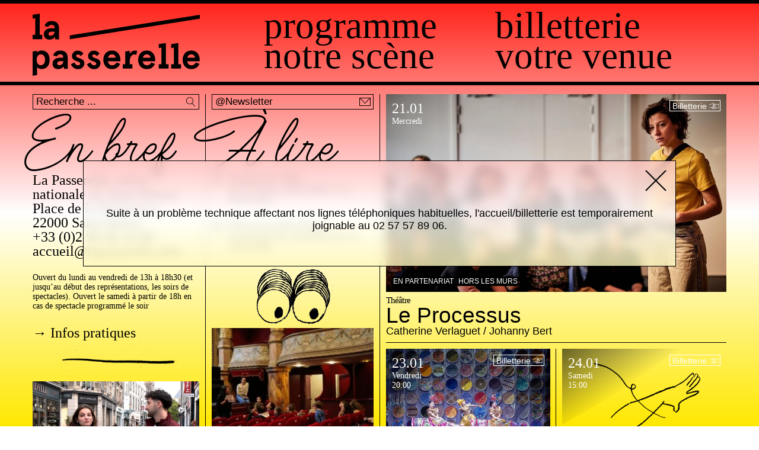

--- FILE ---
content_type: text/html; charset=UTF-8
request_url: https://www.lapasserelle.info/
body_size: 9282
content:

<!DOCTYPE html>
<html lang="fr-FR">
	<head>
		<link rel="preconnect" href="https://fonts.googleapis.com"/>
		<meta charset="UTF-8">
<title>Accueil - La Passerelle</title>
<meta name="viewport" content="width=device-width, initial-scale=1">
<link rel="shortcut icon" type="image/x-icon" href="https://www.lapasserelle.info/wp-content/uploads/2019/06/favicon.png" />
	<meta name='robots' content='index, follow, max-image-preview:large, max-snippet:-1, max-video-preview:-1' />

	<!-- This site is optimized with the Yoast SEO plugin v21.0 - https://yoast.com/wordpress/plugins/seo/ -->
	<title>Accueil - La Passerelle</title>
	<link rel="canonical" href="https://www.lapasserelle.info/" />
	<meta property="og:locale" content="fr_FR" />
	<meta property="og:type" content="website" />
	<meta property="og:title" content="Accueil - La Passerelle" />
	<meta property="og:description" content="La Passerelle fait vivre le spectacle vivant dans le centre-ville de Saint-Brieuc. Concerts, théâtre, danse, cirque, avec une programmation pluridisciplinaire, la scène nationale est un lieu de création et de diffusion pour les compagnies internationales, nationales et locales." />
	<meta property="og:url" content="https://www.lapasserelle.info/" />
	<meta property="og:site_name" content="La Passerelle" />
	<meta property="article:publisher" content="https://www.facebook.com/lapasserellestbrieuc/" />
	<meta property="article:modified_time" content="2023-10-03T09:52:06+00:00" />
	<meta name="twitter:card" content="summary_large_image" />
	<meta name="twitter:site" content="@LaPasserelleStB" />
	<script type="application/ld+json" class="yoast-schema-graph">{"@context":"https://schema.org","@graph":[{"@type":"WebPage","@id":"https://www.lapasserelle.info/","url":"https://www.lapasserelle.info/","name":"Accueil - La Passerelle","isPartOf":{"@id":"https://www.lapasserelle.info/#website"},"datePublished":"2015-06-01T14:09:59+00:00","dateModified":"2023-10-03T09:52:06+00:00","breadcrumb":{"@id":"https://www.lapasserelle.info/#breadcrumb"},"inLanguage":"fr-FR","potentialAction":[{"@type":"ReadAction","target":["https://www.lapasserelle.info/"]}]},{"@type":"BreadcrumbList","@id":"https://www.lapasserelle.info/#breadcrumb","itemListElement":[{"@type":"ListItem","position":1,"name":"Accueil"}]},{"@type":"WebSite","@id":"https://www.lapasserelle.info/#website","url":"https://www.lapasserelle.info/","name":"La Passerelle","description":"Scène nationale de Saint-Brieuc","potentialAction":[{"@type":"SearchAction","target":{"@type":"EntryPoint","urlTemplate":"https://www.lapasserelle.info/?s={search_term_string}"},"query-input":"required name=search_term_string"}],"inLanguage":"fr-FR"}]}</script>
	<!-- / Yoast SEO plugin. -->


<link rel='dns-prefetch' href='//www.google.com' />
<link rel="alternate" type="application/rss+xml" title="La Passerelle &raquo; Flux" href="https://www.lapasserelle.info/feed/" />
<link rel="alternate" type="application/rss+xml" title="La Passerelle &raquo; Flux des commentaires" href="https://www.lapasserelle.info/comments/feed/" />
<link rel="alternate" type="text/calendar" title="La Passerelle &raquo; Flux iCal" href="https://www.lapasserelle.info/agenda/?ical=1" />
<link rel="alternate" type="application/rss+xml" title="La Passerelle &raquo; Accueil Flux des commentaires" href="https://www.lapasserelle.info/accueil/feed/" />
<link rel='stylesheet' id='style-parent-css' href='https://www.lapasserelle.info/wp-content/themes/eventica-wp/style.css?ver=1.4.2' type='text/css' media='all' />
<link rel='stylesheet' id='style-theme-css' href='https://www.lapasserelle.info/wp-content/themes/eventica-wp-child/style.css?ver=1760371581' type='text/css' media='all' />
<link rel='stylesheet' id='responsive-css' href='https://www.lapasserelle.info/wp-content/themes/eventica-wp-child/assets/css/responsive.css?ver=1756192512' type='text/css' media='all' />
<link rel='stylesheet' id='font-houstonerscript-css' href='https://www.lapasserelle.info/wp-content/themes/eventica-wp-child/assets/css/HoustonerScript.css?ver=1' type='text/css' media='all' />
<link rel='stylesheet' id='illu-css' href='https://www.lapasserelle.info/wp-content/themes/eventica-wp-child/assets/css/illu.css?ver=1720540582' type='text/css' media='all' />
<style id='classic-theme-styles-inline-css' type='text/css'>
/*! This file is auto-generated */
.wp-block-button__link{color:#fff;background-color:#32373c;border-radius:9999px;box-shadow:none;text-decoration:none;padding:calc(.667em + 2px) calc(1.333em + 2px);font-size:1.125em}.wp-block-file__button{background:#32373c;color:#fff;text-decoration:none}
</style>
<style id='global-styles-inline-css' type='text/css'>
body{--wp--preset--color--black: #000000;--wp--preset--color--cyan-bluish-gray: #abb8c3;--wp--preset--color--white: #ffffff;--wp--preset--color--pale-pink: #f78da7;--wp--preset--color--vivid-red: #cf2e2e;--wp--preset--color--luminous-vivid-orange: #ff6900;--wp--preset--color--luminous-vivid-amber: #fcb900;--wp--preset--color--light-green-cyan: #7bdcb5;--wp--preset--color--vivid-green-cyan: #00d084;--wp--preset--color--pale-cyan-blue: #8ed1fc;--wp--preset--color--vivid-cyan-blue: #0693e3;--wp--preset--color--vivid-purple: #9b51e0;--wp--preset--gradient--vivid-cyan-blue-to-vivid-purple: linear-gradient(135deg,rgba(6,147,227,1) 0%,rgb(155,81,224) 100%);--wp--preset--gradient--light-green-cyan-to-vivid-green-cyan: linear-gradient(135deg,rgb(122,220,180) 0%,rgb(0,208,130) 100%);--wp--preset--gradient--luminous-vivid-amber-to-luminous-vivid-orange: linear-gradient(135deg,rgba(252,185,0,1) 0%,rgba(255,105,0,1) 100%);--wp--preset--gradient--luminous-vivid-orange-to-vivid-red: linear-gradient(135deg,rgba(255,105,0,1) 0%,rgb(207,46,46) 100%);--wp--preset--gradient--very-light-gray-to-cyan-bluish-gray: linear-gradient(135deg,rgb(238,238,238) 0%,rgb(169,184,195) 100%);--wp--preset--gradient--cool-to-warm-spectrum: linear-gradient(135deg,rgb(74,234,220) 0%,rgb(151,120,209) 20%,rgb(207,42,186) 40%,rgb(238,44,130) 60%,rgb(251,105,98) 80%,rgb(254,248,76) 100%);--wp--preset--gradient--blush-light-purple: linear-gradient(135deg,rgb(255,206,236) 0%,rgb(152,150,240) 100%);--wp--preset--gradient--blush-bordeaux: linear-gradient(135deg,rgb(254,205,165) 0%,rgb(254,45,45) 50%,rgb(107,0,62) 100%);--wp--preset--gradient--luminous-dusk: linear-gradient(135deg,rgb(255,203,112) 0%,rgb(199,81,192) 50%,rgb(65,88,208) 100%);--wp--preset--gradient--pale-ocean: linear-gradient(135deg,rgb(255,245,203) 0%,rgb(182,227,212) 50%,rgb(51,167,181) 100%);--wp--preset--gradient--electric-grass: linear-gradient(135deg,rgb(202,248,128) 0%,rgb(113,206,126) 100%);--wp--preset--gradient--midnight: linear-gradient(135deg,rgb(2,3,129) 0%,rgb(40,116,252) 100%);--wp--preset--font-size--small: 13px;--wp--preset--font-size--medium: 20px;--wp--preset--font-size--large: 36px;--wp--preset--font-size--x-large: 42px;--wp--preset--spacing--20: 0.44rem;--wp--preset--spacing--30: 0.67rem;--wp--preset--spacing--40: 1rem;--wp--preset--spacing--50: 1.5rem;--wp--preset--spacing--60: 2.25rem;--wp--preset--spacing--70: 3.38rem;--wp--preset--spacing--80: 5.06rem;--wp--preset--shadow--natural: 6px 6px 9px rgba(0, 0, 0, 0.2);--wp--preset--shadow--deep: 12px 12px 50px rgba(0, 0, 0, 0.4);--wp--preset--shadow--sharp: 6px 6px 0px rgba(0, 0, 0, 0.2);--wp--preset--shadow--outlined: 6px 6px 0px -3px rgba(255, 255, 255, 1), 6px 6px rgba(0, 0, 0, 1);--wp--preset--shadow--crisp: 6px 6px 0px rgba(0, 0, 0, 1);}:where(.is-layout-flex){gap: 0.5em;}:where(.is-layout-grid){gap: 0.5em;}body .is-layout-flow > .alignleft{float: left;margin-inline-start: 0;margin-inline-end: 2em;}body .is-layout-flow > .alignright{float: right;margin-inline-start: 2em;margin-inline-end: 0;}body .is-layout-flow > .aligncenter{margin-left: auto !important;margin-right: auto !important;}body .is-layout-constrained > .alignleft{float: left;margin-inline-start: 0;margin-inline-end: 2em;}body .is-layout-constrained > .alignright{float: right;margin-inline-start: 2em;margin-inline-end: 0;}body .is-layout-constrained > .aligncenter{margin-left: auto !important;margin-right: auto !important;}body .is-layout-constrained > :where(:not(.alignleft):not(.alignright):not(.alignfull)){max-width: var(--wp--style--global--content-size);margin-left: auto !important;margin-right: auto !important;}body .is-layout-constrained > .alignwide{max-width: var(--wp--style--global--wide-size);}body .is-layout-flex{display: flex;}body .is-layout-flex{flex-wrap: wrap;align-items: center;}body .is-layout-flex > *{margin: 0;}body .is-layout-grid{display: grid;}body .is-layout-grid > *{margin: 0;}:where(.wp-block-columns.is-layout-flex){gap: 2em;}:where(.wp-block-columns.is-layout-grid){gap: 2em;}:where(.wp-block-post-template.is-layout-flex){gap: 1.25em;}:where(.wp-block-post-template.is-layout-grid){gap: 1.25em;}.has-black-color{color: var(--wp--preset--color--black) !important;}.has-cyan-bluish-gray-color{color: var(--wp--preset--color--cyan-bluish-gray) !important;}.has-white-color{color: var(--wp--preset--color--white) !important;}.has-pale-pink-color{color: var(--wp--preset--color--pale-pink) !important;}.has-vivid-red-color{color: var(--wp--preset--color--vivid-red) !important;}.has-luminous-vivid-orange-color{color: var(--wp--preset--color--luminous-vivid-orange) !important;}.has-luminous-vivid-amber-color{color: var(--wp--preset--color--luminous-vivid-amber) !important;}.has-light-green-cyan-color{color: var(--wp--preset--color--light-green-cyan) !important;}.has-vivid-green-cyan-color{color: var(--wp--preset--color--vivid-green-cyan) !important;}.has-pale-cyan-blue-color{color: var(--wp--preset--color--pale-cyan-blue) !important;}.has-vivid-cyan-blue-color{color: var(--wp--preset--color--vivid-cyan-blue) !important;}.has-vivid-purple-color{color: var(--wp--preset--color--vivid-purple) !important;}.has-black-background-color{background-color: var(--wp--preset--color--black) !important;}.has-cyan-bluish-gray-background-color{background-color: var(--wp--preset--color--cyan-bluish-gray) !important;}.has-white-background-color{background-color: var(--wp--preset--color--white) !important;}.has-pale-pink-background-color{background-color: var(--wp--preset--color--pale-pink) !important;}.has-vivid-red-background-color{background-color: var(--wp--preset--color--vivid-red) !important;}.has-luminous-vivid-orange-background-color{background-color: var(--wp--preset--color--luminous-vivid-orange) !important;}.has-luminous-vivid-amber-background-color{background-color: var(--wp--preset--color--luminous-vivid-amber) !important;}.has-light-green-cyan-background-color{background-color: var(--wp--preset--color--light-green-cyan) !important;}.has-vivid-green-cyan-background-color{background-color: var(--wp--preset--color--vivid-green-cyan) !important;}.has-pale-cyan-blue-background-color{background-color: var(--wp--preset--color--pale-cyan-blue) !important;}.has-vivid-cyan-blue-background-color{background-color: var(--wp--preset--color--vivid-cyan-blue) !important;}.has-vivid-purple-background-color{background-color: var(--wp--preset--color--vivid-purple) !important;}.has-black-border-color{border-color: var(--wp--preset--color--black) !important;}.has-cyan-bluish-gray-border-color{border-color: var(--wp--preset--color--cyan-bluish-gray) !important;}.has-white-border-color{border-color: var(--wp--preset--color--white) !important;}.has-pale-pink-border-color{border-color: var(--wp--preset--color--pale-pink) !important;}.has-vivid-red-border-color{border-color: var(--wp--preset--color--vivid-red) !important;}.has-luminous-vivid-orange-border-color{border-color: var(--wp--preset--color--luminous-vivid-orange) !important;}.has-luminous-vivid-amber-border-color{border-color: var(--wp--preset--color--luminous-vivid-amber) !important;}.has-light-green-cyan-border-color{border-color: var(--wp--preset--color--light-green-cyan) !important;}.has-vivid-green-cyan-border-color{border-color: var(--wp--preset--color--vivid-green-cyan) !important;}.has-pale-cyan-blue-border-color{border-color: var(--wp--preset--color--pale-cyan-blue) !important;}.has-vivid-cyan-blue-border-color{border-color: var(--wp--preset--color--vivid-cyan-blue) !important;}.has-vivid-purple-border-color{border-color: var(--wp--preset--color--vivid-purple) !important;}.has-vivid-cyan-blue-to-vivid-purple-gradient-background{background: var(--wp--preset--gradient--vivid-cyan-blue-to-vivid-purple) !important;}.has-light-green-cyan-to-vivid-green-cyan-gradient-background{background: var(--wp--preset--gradient--light-green-cyan-to-vivid-green-cyan) !important;}.has-luminous-vivid-amber-to-luminous-vivid-orange-gradient-background{background: var(--wp--preset--gradient--luminous-vivid-amber-to-luminous-vivid-orange) !important;}.has-luminous-vivid-orange-to-vivid-red-gradient-background{background: var(--wp--preset--gradient--luminous-vivid-orange-to-vivid-red) !important;}.has-very-light-gray-to-cyan-bluish-gray-gradient-background{background: var(--wp--preset--gradient--very-light-gray-to-cyan-bluish-gray) !important;}.has-cool-to-warm-spectrum-gradient-background{background: var(--wp--preset--gradient--cool-to-warm-spectrum) !important;}.has-blush-light-purple-gradient-background{background: var(--wp--preset--gradient--blush-light-purple) !important;}.has-blush-bordeaux-gradient-background{background: var(--wp--preset--gradient--blush-bordeaux) !important;}.has-luminous-dusk-gradient-background{background: var(--wp--preset--gradient--luminous-dusk) !important;}.has-pale-ocean-gradient-background{background: var(--wp--preset--gradient--pale-ocean) !important;}.has-electric-grass-gradient-background{background: var(--wp--preset--gradient--electric-grass) !important;}.has-midnight-gradient-background{background: var(--wp--preset--gradient--midnight) !important;}.has-small-font-size{font-size: var(--wp--preset--font-size--small) !important;}.has-medium-font-size{font-size: var(--wp--preset--font-size--medium) !important;}.has-large-font-size{font-size: var(--wp--preset--font-size--large) !important;}.has-x-large-font-size{font-size: var(--wp--preset--font-size--x-large) !important;}
.wp-block-navigation a:where(:not(.wp-element-button)){color: inherit;}
:where(.wp-block-post-template.is-layout-flex){gap: 1.25em;}:where(.wp-block-post-template.is-layout-grid){gap: 1.25em;}
:where(.wp-block-columns.is-layout-flex){gap: 2em;}:where(.wp-block-columns.is-layout-grid){gap: 2em;}
.wp-block-pullquote{font-size: 1.5em;line-height: 1.6;}
</style>
<link rel="https://api.w.org/" href="https://www.lapasserelle.info/wp-json/" /><link rel="alternate" type="application/json" href="https://www.lapasserelle.info/wp-json/wp/v2/pages/9" /><link rel="EditURI" type="application/rsd+xml" title="RSD" href="https://www.lapasserelle.info/xmlrpc.php?rsd" />
<meta name="generator" content="WordPress 6.3.7" />
<link rel='shortlink' href='https://www.lapasserelle.info/' />
<link rel="alternate" type="application/json+oembed" href="https://www.lapasserelle.info/wp-json/oembed/1.0/embed?url=https%3A%2F%2Fwww.lapasserelle.info%2F" />
<link rel="alternate" type="text/xml+oembed" href="https://www.lapasserelle.info/wp-json/oembed/1.0/embed?url=https%3A%2F%2Fwww.lapasserelle.info%2F&#038;format=xml" />
<meta name="tec-api-version" content="v1"><meta name="tec-api-origin" content="https://www.lapasserelle.info"><link rel="https://theeventscalendar.com/" href="https://www.lapasserelle.info/wp-json/tribe/events/v1/" /><link rel="icon" href="https://www.lapasserelle.info/wp-content/uploads/2020/09/cropped-Logo_site_wordpress-5-32x32.png" sizes="32x32" />
<link rel="icon" href="https://www.lapasserelle.info/wp-content/uploads/2020/09/cropped-Logo_site_wordpress-5-192x192.png" sizes="192x192" />
<link rel="apple-touch-icon" href="https://www.lapasserelle.info/wp-content/uploads/2020/09/cropped-Logo_site_wordpress-5-180x180.png" />
<meta name="msapplication-TileImage" content="https://www.lapasserelle.info/wp-content/uploads/2020/09/cropped-Logo_site_wordpress-5-270x270.png" />
		<link id="linkTheme" rel="disabled-stylesheet"/>
		<script>
			var baseThemeUri="https://www.lapasserelle.info/wp-content/themes/eventica-wp-child/assets/css/themes/";
			let theme=localStorage["theme"];
			// if(theme && !["grad2","grad7","dark3","none"].includes(theme)) theme="";
						if(theme){
				theme=theme.split("/");
				linkTheme.href="https://www.lapasserelle.info/wp-content/themes/eventica-wp-child/assets/css/themes/"+theme[0]+".css?e";
				linkTheme.rel="stylesheet";
			}
		</script>
				<meta property="og:description" content="La Passerelle fait vivre le spectacle vivant dans le centre-ville de Saint-Brieuc. Concerts, théâtre, danse, cirque, avec une programmation pluridisciplinaire, la scène nationale est un lieu de création et de diffusion pour les compagnies interna ..." />
		<meta name="description" content="La Passerelle fait vivre le spectacle vivant dans le centre-ville de Saint-Brieuc. Concerts, théâtre, danse, cirque, avec une programmation pluridisciplinaire, la scène nationale est un lieu de création et de diffusion pour les compagnies interna ..." />
							<meta property="og:image" content="https://www.lapasserelle.info/wp-content/uploads/2021/08/La_Passerelle_Saint-Brieuc_facade_Credit_JP_Buffereau-300x200.jpg" />
				<style>
			html{margin-top:0!important;}
		</style>
	</head>
	<body class="home page-template page-template-page_home_event page-template-page_home_event-php page page-id-9 tribe-no-js sticky-header-no"  >
		<script>
			if(location.href.includes("test-theme")) document.body.classList.add("test-theme");
			if(!navigator.appVersion.match(/bot|crawl|slurp|spider|mediapartners|speed|lighthouse/i)){
				["https://www.lapasserelle.info/wp-content/themes/eventica-wp-child/assets/fonts/2020/stylesheet.css","https://www.lapasserelle.info/wp-content/themes/eventica-wp-child/assets/css/gtamerica.css","https://fonts.googleapis.com/css2?family=Courier+Prime:wght@400;700&display=swap"].forEach(src=>{
					let style=document.createElement("link");
					style.href=src;
					style.rel="stylesheet";
					document.querySelector("head").appendChild(style);
				});
				if(!localStorage.cameBefore){
					localStorage.cameBefore=true;
					let sc=document.createElement("script");
					sc.src="https://www.lapasserelle.info/wp-content/themes/eventica-wp-child/assets/js/splash.js?1630945986";
					document.querySelector("head").appendChild(sc);
					sc=document.createElement("link");
					sc.href="https://www.lapasserelle.info/wp-content/themes/eventica-wp-child/assets/css/splash.css?1632925966";
					sc.rel="stylesheet";
					document.querySelector("head").appendChild(sc);
					document.body.dataset.displaySplash="";
				}
			}
			else{
				document.body.dataset.isBot="1";
				document.documentElement.style.setProperty("--transition-factor","0");
			}
		</script>
		<div id="site-container" class="site-container sb-site-container">
		<div id="header-block" class="site-header ">
	<div class="container">
		<div class="row">
			<div class="left">
				<div class="site-branding">
					<a class="logo" href="https://www.lapasserelle.info"></a>
				</div>
			</div>
			<div class="right">
				<a class="menu-toggle">
					<i class="fa fa-navicon"></i>
				</a>
				<div class="menu-items">
					<div id="primary-menu" class="primary-menu"><ul id="header-menu" class="header-menu sf-menu"><li id="menu-item-53" class="menu-item menu-item-type-custom menu-item-object-custom menu-item-53"><a href="https://www.lapasserelle.info/agenda">Programme</a></li>
<li id="menu-item-12428" class="menu-item menu-item-type-post_type menu-item-object-page menu-item-12428"><a href="https://www.lapasserelle.info/billetterie-tarifs/">Billetterie</a></li>
<li id="menu-item-1045" class="menu-item menu-item-type-custom menu-item-object-custom menu-item-has-children menu-item-1045"><a href="https://www.lapasserelle.info/projet/">Notre scène</a>
<ul class="sub-menu">
	<li id="menu-item-21179" class="menu-item menu-item-type-post_type menu-item-object-page menu-item-21179"><a href="https://www.lapasserelle.info/notre-scene/projet/">Projet</a></li>
	<li id="menu-item-231" class="menu-item menu-item-type-post_type menu-item-object-page menu-item-231"><a href="https://www.lapasserelle.info/notre-scene/lequipe/">L’équipe</a></li>
	<li id="menu-item-229" class="menu-item menu-item-type-post_type menu-item-object-page menu-item-229"><a href="https://www.lapasserelle.info/notre-scene/espaces/">Les espaces</a></li>
	<li id="menu-item-7987" class="menu-item menu-item-type-post_type menu-item-object-page menu-item-7987"><a href="https://www.lapasserelle.info/notre-scene/autour-des-spectacles/">Autour des spectacles</a></li>
	<li id="menu-item-12562" class="menu-item menu-item-type-post_type menu-item-object-page menu-item-12562"><a href="https://www.lapasserelle.info/actions-culturelles/">Actions culturelles</a></li>
	<li id="menu-item-20737" class="menu-item menu-item-type-post_type menu-item-object-page menu-item-20737"><a href="https://www.lapasserelle.info/notre-scene/demarche-rse/">Démarche RSE</a></li>
	<li id="menu-item-12125" class="menu-item menu-item-type-post_type menu-item-object-page menu-item-12125"><a href="https://www.lapasserelle.info/notre-scene/soutien-a-la-creation/">Soutien à la création</a></li>
	<li id="menu-item-17410" class="menu-item menu-item-type-post_type menu-item-object-page menu-item-17410"><a href="https://www.lapasserelle.info/notre-scene/artistes-associes/">Artistes associé·es</a></li>
	<li id="menu-item-17201" class="menu-item menu-item-type-post_type menu-item-object-page menu-item-17201"><a href="https://www.lapasserelle.info/notre-scene/archives-de-programmation/">Archives</a></li>
</ul>
</li>
<li id="menu-item-12443" class="menu-item menu-item-type-post_type menu-item-object-page menu-item-has-children menu-item-12443"><a href="https://www.lapasserelle.info/votre-venue/spectateur%c2%b7rice-individuel%c2%b7le/">Votre venue</a>
<ul class="sub-menu">
	<li id="menu-item-12199" class="menu-item menu-item-type-post_type menu-item-object-page menu-item-12199"><a href="https://www.lapasserelle.info/votre-venue/spectateur%c2%b7rice-individuel%c2%b7le/">Spectateur·rice individuel·le</a></li>
	<li id="menu-item-12204" class="menu-item menu-item-type-post_type menu-item-object-page menu-item-12204"><a href="https://www.lapasserelle.info/votre-venue/etudiant%c2%b7e%c2%b7s-jeunes/">Étudiant·e·s &#038; Jeunes</a></li>
	<li id="menu-item-12207" class="menu-item menu-item-type-post_type menu-item-object-page menu-item-12207"><a href="https://www.lapasserelle.info/votre-venue/accessibilite/">Accessibilité &#038; Handicap</a></li>
	<li id="menu-item-3482" class="menu-item menu-item-type-post_type menu-item-object-page menu-item-3482"><a href="https://www.lapasserelle.info/votre-venue/avec-le-monde-du-travail/">En groupe</a></li>
	<li id="menu-item-11200" class="menu-item menu-item-type-post_type menu-item-object-page menu-item-11200"><a href="https://www.lapasserelle.info/votre-venue/en-famille/">En famille</a></li>
	<li id="menu-item-12202" class="menu-item menu-item-type-post_type menu-item-object-page menu-item-12202"><a href="https://www.lapasserelle.info/votre-venue/avec-le-monde-educatif/">Enseignant·e·s</a></li>
</ul>
</li>
</ul></div>				</div>
			</div>
			<!-- <div class="recherche frm">
				<form onsubmit="chp_recherche.blur();return (chp_recherche.value.trim()!='')" method="get" action="https://www.lapasserelle.info/" id="frm_recherche">
					<input id="chp_recherche" name="s" onblur="setTimeout(function(){toggleOuvert(frm_recherche.parentNode,false);},200)" type="text" value="" placeholder="auteur, titre spectacle, etc."/>
					<a onmousedown="if(chp_recherche.value.trim()!='' && this.parentNode.parentNode.className.indexOf(' ouvert')>-1){frm_recherche.submit();}" onclick="toggleOuvert(this.parentNode.parentNode);setTimeout('chp_recherche.focus();',500)"></a>
				</form>
			</div> -->
		</div>
	</div>
</div>		<div id="main-content" class="home">
	<div class="container">
		<div class="grille home">
			<div class="left">
				<div class="col">
					<span class="if-not-tiny cadre recherche" data-value="" data-calque="recherche"><span>Recherche ...</span></span>
					<div class="bloc no-border">
						<h2>En bref</h2>
						<p class="bigtext">
							La Passerelle, scène
							nationale de Saint-Brieuc
							Place de la Résistance
							22000 Saint-Brieuc<br>
							+33 (0)2 96 68 18 40
							accueil@lapasserelle.info
						</p>
						<p class="smalltext">
							Ouvert du lundi au vendredi de
							13h à 18h30 (et jusqu’au début
							des représentations, les soirs de 
							spectacles). Ouvert le samedi à 
							partir de 18h en cas de spectacle 
							programmé le soir
						</p>
						<a class="if-not-tiny bigtext arrow cercle2" href="https://www.lapasserelle.info/la-passerelle/infos-pratiques/">Infos pratiques</a>
					</div>
					<div id="aLireAreaResponsive"></div>
					<div class="illu" data-name="line"></div>
					<div class="events loading" data-max="5"></div>
				</div>
				<div class="col">
					<div id="aLireArea">
						<span class="if-not-tiny cadre newsletter" data-calque="newsletter">
							<span>@Newsletter</span>
						</span>
						<div class="bloc">
							<h2 data-letter="a">À lire</h2>
							<a class="bigtext cercle1" target="_blank" href="https://www.lapasserelle.info/wp-content/uploads/2025/08/La_Passerelle_Saison_25_26_Version_Web.pdf">
								Programme PDF<br>
								de la saison 2025/2026
								à La Passerelle
							</a>
							<br>
							<a class="bigtext cercle1" href="https://www.lapasserelle.info/bien-plus/#.pdf">
								Découvrez Bien Plus,<br>
								le journal des actualités
								de La Passerelle
							</a>
						</div>
					</div>
					<div class="illu" data-name="eye-bottom"></div>
					<div class="events loading" data-max="5"></div>


				</div>
			</div>
			<div class="right">
				<div class="headlines loading">


				</div>
				<div class="events main-events loading"></div>
			</div>
		</div>
	</div>
</div>

<script>
	window.addEventListener("load",e=>Events.loadHome());
</script>

	<div class="footer-bar">
		<div class="container">
			<div class="left">
				<span class="cadre recherche" data-value="" data-calque="recherche"><span>Recherche ...</span></span>
				<!-- <form class="picto recherche" method="get" action="https://www.lapasserelle.info/">
					<input id="chp_recherche" name="s" class="search" type="text" value="" placeholder="Recherche"/>
				</form> -->
				<span class="cadre newsletter" data-calque="newsletter">
					<span>@Newsletter</span>
				</span>
				<span class="cadre tel"><span><a href="tel:0296681840">02 96 68 18 40</a></span></span>
			</div>
			<div class="middle">
				<div class="liens rs">
					<a class="yt" href="https://www.youtube.com/user/spizziemar" target="_blank">Youtube</a>
					<a class="fb" href="http://www.facebook.com/pages/La-Passerelle-Saint-Brieuc/142416665836797" target="_blank">Facebook</a>
					<a class="insta" href="https://www.instagram.com/lapasserellesaintbrieuc/" target="_blank">Instagram</a>
                    <a class="linkedin" href="https://www.linkedin.com/company/la-passerelle-sc%C3%A8ne-nationale-de-saint-brieuc/" target="_blank">Linkedin</a>
					<!-- <a class="tw" href="https://twitter.com/LaPasserelleStB" target="_blank">Twitter</a> -->
				</div>
			</div>
			<div class="right">
								<div class="liens">
					<div id="sub-menu" class="sub-menu"><ul id="footer-menu" class="footer-menu"><li id="menu-item-11661" class="menu-item menu-item-type-post_type menu-item-object-page menu-item-home current-menu-item page_item page-item-9 current_page_item menu-item-11661"><a href="https://www.lapasserelle.info/" aria-current="page">Accueil</a></li>
<li id="menu-item-12313" class="menu-item menu-item-type-post_type menu-item-object-page menu-item-12313"><a href="https://www.lapasserelle.info/notre-scene/infos-pratiques/">Infos pratiques</a></li>
<li id="menu-item-18561" class="menu-item menu-item-type-post_type menu-item-object-page menu-item-18561"><a href="https://www.lapasserelle.info/espace-pro/">Espace Pro</a></li>
<li id="menu-item-11662" class="menu-item menu-item-type-post_type menu-item-object-page menu-item-11662"><a href="https://www.lapasserelle.info/mentions-legales/">Mentions légales</a></li>
</ul></div>				</div>
				<div class="tools">
					<a class="theme" data-calque="themePanel" title="Humeur / Couleurs"></a>
				</div>
			</div>
		</div>
	</div>
		

	<div class="sb-slidebar sb-left sb-style-push"></div>

	<template name="calque">
    <div class="calque">
        <div>
            <div class="top">
                <a class="close"></a>
            </div>
            <div class="content">
                <div data-html="content"></div>
            </div>
        </div>
    </div>
</template>
<template name="event">
	<div class="event">
		<div class="top">
			<div class="image">
				<div class="img" data-background-image="image"></div>
				<div class="overlay"></div>
				<a data-href="url"></a>
			</div>
			<div class="bloc">
				<div class="infos">
					<div class="date" data-html="datetime">28 → 30.05</div>
					<div class="links">
						<a data-visible-if="urlBilletterie" data-href="urlBilletterie" target="_blank">
							<span data-visible-if="payant">Billetterie</span>
							<span data-visible-if="gratuit">Réservation</span>
						</a>
					</div>
				</div>
				<div class="labels">
					<label>FESTIVAL ICI</label>
					<label>HORS LES MURS</label>
				</div>
			</div>
		</div>
		<div class="bottom">
			<div class="typeDate">
				<span class="type"><span data-html="cat">Théâtre</span></span>
				<span class="date" data-html="datetime">28 → 30.05</span>
			</div>
			<div class="ts">
				<h3 data-html="titre">Féminines</h3>
				<h4 data-html="soustitre">Pauline Bureau</h4>
			</div>
			<a data-href="url"></a>
		</div>
	</div>
</template><template name="newsletter">
    <div>
        <div class="newsletter">
            <form class="newsletter simple" method="post" action="/inscription_newsletter.php" target="ifr_newsletter">
                <iframe name="ifr_newsletter" id="ifr_newsletter"></iframe>
                <span class="cadre newsletter">
                    <input type="email" placeholder="Votre adresse m@il" name="mail">
                </span>
                <input type="hidden" name="token">
                <button onclick="registerNewsletter(event,this)">S'inscrire</button>
            </form>
            
        </div>
    </div>
</template><template name="recherche">
    <div>
        <form class="recherche simple" method="get" action="/">
            <span class="cadre recherche"><input type="text" placeholder="Auteur·e·s, artistes, spectacles…" name="s" data-value="value"/></span>
            <button>Ok</button>
        </form>
    </div>
</template><template name="themePanel">
    <div>
        <div class="themePanel">
            <h3>Humeur Couleur</h3>
            <div class="themes">
                <a data-theme="grad8"><span></span></a>
                <a data-theme="grad9"><span></span></a>
                <a data-theme="grad10"><span></span></a>
                <div></div>
                <a data-theme="none"><span></span></a>
                <a data-theme="dark3"><span></span></a>
            </div>
            <p>
                Pour une navigation optimale, choisissez la combinaison de couleurs qui vous correspond le mieux !
            </p>
        </div>
        <script>
            calque.querySelectorAll(".themes a[data-theme]").forEach(a=>{
                if(
                    (localStorage["theme"]==undefined && a.dataset.theme=="pink") ||
                    a.dataset.theme==localStorage["theme"]
                ){
                    a.classList.add("selected");
                }
                a.addEventListener("click",()=>{
                    setTheme(a.dataset.theme);
                    a.parentNode.parentNode.querySelectorAll(".selected").forEach(sel=>sel.classList.remove("selected"));
                    a.classList.add("selected");

                });
            });

        </script>
    </div>
</template>			<script>
		( function ( body ) {
			'use strict';
			body.className = body.className.replace( /\btribe-no-js\b/, 'tribe-js' );
		} )( document.body );
		</script>
		<script> /* <![CDATA[ */var tribe_l10n_datatables = {"aria":{"sort_ascending":": activer pour trier la colonne ascendante","sort_descending":": activer pour trier la colonne descendante"},"length_menu":"Afficher les saisies _MENU_","empty_table":"Aucune donn\u00e9e disponible sur le tableau","info":"Affichant_START_ \u00e0 _END_ du _TOTAL_ des saisies","info_empty":"Affichant 0 \u00e0 0 de 0 saisies","info_filtered":"(filtr\u00e9 \u00e0 partir du total des saisies _MAX_ )","zero_records":"Aucun enregistrement correspondant trouv\u00e9","search":"Rechercher :","all_selected_text":"Tous les \u00e9l\u00e9ments de cette page ont \u00e9t\u00e9 s\u00e9lectionn\u00e9s. ","select_all_link":"S\u00e9lectionner toutes les pages","clear_selection":"Effacer la s\u00e9lection.","pagination":{"all":"Tout","next":"Suivant","previous":"Pr\u00e9c\u00e9dent"},"select":{"rows":{"0":"","_":": a s\u00e9lectionn\u00e9 %d rang\u00e9es","1":": a s\u00e9lectionn\u00e9 une rang\u00e9e"}},"datepicker":{"dayNames":["dimanche","lundi","mardi","mercredi","jeudi","vendredi","samedi"],"dayNamesShort":["dim","lun","mar","mer","jeu","ven","sam"],"dayNamesMin":["D","L","M","M","J","V","S"],"monthNames":["janvier","f\u00e9vrier","mars","avril","mai","juin","juillet","ao\u00fbt","septembre","octobre","novembre","d\u00e9cembre"],"monthNamesShort":["janvier","f\u00e9vrier","mars","avril","mai","juin","juillet","ao\u00fbt","septembre","octobre","novembre","d\u00e9cembre"],"monthNamesMin":["Jan","F\u00e9v","Mar","Avr","Mai","Juin","Juil","Ao\u00fbt","Sep","Oct","Nov","D\u00e9c"],"nextText":"Suivant","prevText":"Pr\u00e9c\u00e9dent","currentText":"Aujourd\u2019hui ","closeText":"Termin\u00e9","today":"Aujourd\u2019hui ","clear":"Effac\u00e9"}};/* ]]> */ </script><script type='text/javascript' src='https://www.google.com/recaptcha/api.js?render=6LdnPR8pAAAAAAHDxNx2iJ-abJbAPlFopRA19Edt&#038;ver=1' id='recaptcha-js'></script>
<script type='text/javascript' src='https://www.lapasserelle.info/wp-content/themes/eventica-wp-child/assets/js/core.min.js?ver=6.3.7' id='child-js-js'></script>
<script type='text/javascript' src='https://www.lapasserelle.info/wp-content/themes/eventica-wp-child/assets/js/template.class.min.js?ver=1625819865' id='template-js-js'></script>
<script type='text/javascript' src='https://www.lapasserelle.info/wp-content/themes/eventica-wp-child/assets/js/events.class.js?ver=1752133400' id='events-js-js'></script>
	<a onclick="backToTop()" id="back_to_top"></a>
	<script>
		
	</script>
	<script>
		var ajaxurl="https://www.lapasserelle.info/wp-admin/admin-ajax.php";
	</script>
	
						<script>
				if(!navigator.appVersion.match(/bot|crawl|slurp|spider|mediapartners|speed|lighthouse/i)){
					var _paq = window._paq = window._paq || [];
					/* tracker methods like "setCustomDimension" should be called before "trackPageView" */
					_paq.push(['trackPageView']);
					_paq.push(['enableLinkTracking']);
					(function() {
						var u="//matomo.acantic.net/";
						_paq.push(['setTrackerUrl', u+'matomo.php']);
						_paq.push(['setSiteId', '1']);
						var d=document, g=d.createElement('script'), s=d.getElementsByTagName('script')[0];
						g.async=true; g.src=u+'matomo.js'; s.parentNode.insertBefore(g,s);
					})();
				}
			</script>

	<script>
		if(!sessionStorage.getItem("accueil-alert4") || sessionStorage.getItem("accueil-alert4")<new Date().getTime()-3600000){
			sessionStorage.setItem("accueil-alert4",new Date().getTime());
			openCalque(`<br>
			<br>
			<br>
				Suite à un problème technique affectant nos lignes téléphoniques habituelles, l'accueil/billetterie est temporairement joignable au 02 57 57 89 06.
			<br>
			<br>
			<br>`);
		}
	</script>
		</div>
	</body>
</html>

<!--
Performance optimized by W3 Total Cache. Learn more: https://www.boldgrid.com/w3-total-cache/

Mise en cache objet de 122/146 objets utilisant apc
Mise en cache de page à l’aide de disk: enhanced 
Chargement différé
Mibnifié utilisant disk
Mise en cache de la base de données de 6/13 requêtes en 0.010 secondes utilisant disk

Served from: www.lapasserelle.info @ 2026-01-21 10:12:59 by W3 Total Cache
-->

--- FILE ---
content_type: text/html; charset=utf-8
request_url: https://www.google.com/recaptcha/api2/anchor?ar=1&k=6LdnPR8pAAAAAAHDxNx2iJ-abJbAPlFopRA19Edt&co=aHR0cHM6Ly93d3cubGFwYXNzZXJlbGxlLmluZm86NDQz&hl=en&v=PoyoqOPhxBO7pBk68S4YbpHZ&size=invisible&anchor-ms=20000&execute-ms=30000&cb=8adyg1lnl5yu
body_size: 48813
content:
<!DOCTYPE HTML><html dir="ltr" lang="en"><head><meta http-equiv="Content-Type" content="text/html; charset=UTF-8">
<meta http-equiv="X-UA-Compatible" content="IE=edge">
<title>reCAPTCHA</title>
<style type="text/css">
/* cyrillic-ext */
@font-face {
  font-family: 'Roboto';
  font-style: normal;
  font-weight: 400;
  font-stretch: 100%;
  src: url(//fonts.gstatic.com/s/roboto/v48/KFO7CnqEu92Fr1ME7kSn66aGLdTylUAMa3GUBHMdazTgWw.woff2) format('woff2');
  unicode-range: U+0460-052F, U+1C80-1C8A, U+20B4, U+2DE0-2DFF, U+A640-A69F, U+FE2E-FE2F;
}
/* cyrillic */
@font-face {
  font-family: 'Roboto';
  font-style: normal;
  font-weight: 400;
  font-stretch: 100%;
  src: url(//fonts.gstatic.com/s/roboto/v48/KFO7CnqEu92Fr1ME7kSn66aGLdTylUAMa3iUBHMdazTgWw.woff2) format('woff2');
  unicode-range: U+0301, U+0400-045F, U+0490-0491, U+04B0-04B1, U+2116;
}
/* greek-ext */
@font-face {
  font-family: 'Roboto';
  font-style: normal;
  font-weight: 400;
  font-stretch: 100%;
  src: url(//fonts.gstatic.com/s/roboto/v48/KFO7CnqEu92Fr1ME7kSn66aGLdTylUAMa3CUBHMdazTgWw.woff2) format('woff2');
  unicode-range: U+1F00-1FFF;
}
/* greek */
@font-face {
  font-family: 'Roboto';
  font-style: normal;
  font-weight: 400;
  font-stretch: 100%;
  src: url(//fonts.gstatic.com/s/roboto/v48/KFO7CnqEu92Fr1ME7kSn66aGLdTylUAMa3-UBHMdazTgWw.woff2) format('woff2');
  unicode-range: U+0370-0377, U+037A-037F, U+0384-038A, U+038C, U+038E-03A1, U+03A3-03FF;
}
/* math */
@font-face {
  font-family: 'Roboto';
  font-style: normal;
  font-weight: 400;
  font-stretch: 100%;
  src: url(//fonts.gstatic.com/s/roboto/v48/KFO7CnqEu92Fr1ME7kSn66aGLdTylUAMawCUBHMdazTgWw.woff2) format('woff2');
  unicode-range: U+0302-0303, U+0305, U+0307-0308, U+0310, U+0312, U+0315, U+031A, U+0326-0327, U+032C, U+032F-0330, U+0332-0333, U+0338, U+033A, U+0346, U+034D, U+0391-03A1, U+03A3-03A9, U+03B1-03C9, U+03D1, U+03D5-03D6, U+03F0-03F1, U+03F4-03F5, U+2016-2017, U+2034-2038, U+203C, U+2040, U+2043, U+2047, U+2050, U+2057, U+205F, U+2070-2071, U+2074-208E, U+2090-209C, U+20D0-20DC, U+20E1, U+20E5-20EF, U+2100-2112, U+2114-2115, U+2117-2121, U+2123-214F, U+2190, U+2192, U+2194-21AE, U+21B0-21E5, U+21F1-21F2, U+21F4-2211, U+2213-2214, U+2216-22FF, U+2308-230B, U+2310, U+2319, U+231C-2321, U+2336-237A, U+237C, U+2395, U+239B-23B7, U+23D0, U+23DC-23E1, U+2474-2475, U+25AF, U+25B3, U+25B7, U+25BD, U+25C1, U+25CA, U+25CC, U+25FB, U+266D-266F, U+27C0-27FF, U+2900-2AFF, U+2B0E-2B11, U+2B30-2B4C, U+2BFE, U+3030, U+FF5B, U+FF5D, U+1D400-1D7FF, U+1EE00-1EEFF;
}
/* symbols */
@font-face {
  font-family: 'Roboto';
  font-style: normal;
  font-weight: 400;
  font-stretch: 100%;
  src: url(//fonts.gstatic.com/s/roboto/v48/KFO7CnqEu92Fr1ME7kSn66aGLdTylUAMaxKUBHMdazTgWw.woff2) format('woff2');
  unicode-range: U+0001-000C, U+000E-001F, U+007F-009F, U+20DD-20E0, U+20E2-20E4, U+2150-218F, U+2190, U+2192, U+2194-2199, U+21AF, U+21E6-21F0, U+21F3, U+2218-2219, U+2299, U+22C4-22C6, U+2300-243F, U+2440-244A, U+2460-24FF, U+25A0-27BF, U+2800-28FF, U+2921-2922, U+2981, U+29BF, U+29EB, U+2B00-2BFF, U+4DC0-4DFF, U+FFF9-FFFB, U+10140-1018E, U+10190-1019C, U+101A0, U+101D0-101FD, U+102E0-102FB, U+10E60-10E7E, U+1D2C0-1D2D3, U+1D2E0-1D37F, U+1F000-1F0FF, U+1F100-1F1AD, U+1F1E6-1F1FF, U+1F30D-1F30F, U+1F315, U+1F31C, U+1F31E, U+1F320-1F32C, U+1F336, U+1F378, U+1F37D, U+1F382, U+1F393-1F39F, U+1F3A7-1F3A8, U+1F3AC-1F3AF, U+1F3C2, U+1F3C4-1F3C6, U+1F3CA-1F3CE, U+1F3D4-1F3E0, U+1F3ED, U+1F3F1-1F3F3, U+1F3F5-1F3F7, U+1F408, U+1F415, U+1F41F, U+1F426, U+1F43F, U+1F441-1F442, U+1F444, U+1F446-1F449, U+1F44C-1F44E, U+1F453, U+1F46A, U+1F47D, U+1F4A3, U+1F4B0, U+1F4B3, U+1F4B9, U+1F4BB, U+1F4BF, U+1F4C8-1F4CB, U+1F4D6, U+1F4DA, U+1F4DF, U+1F4E3-1F4E6, U+1F4EA-1F4ED, U+1F4F7, U+1F4F9-1F4FB, U+1F4FD-1F4FE, U+1F503, U+1F507-1F50B, U+1F50D, U+1F512-1F513, U+1F53E-1F54A, U+1F54F-1F5FA, U+1F610, U+1F650-1F67F, U+1F687, U+1F68D, U+1F691, U+1F694, U+1F698, U+1F6AD, U+1F6B2, U+1F6B9-1F6BA, U+1F6BC, U+1F6C6-1F6CF, U+1F6D3-1F6D7, U+1F6E0-1F6EA, U+1F6F0-1F6F3, U+1F6F7-1F6FC, U+1F700-1F7FF, U+1F800-1F80B, U+1F810-1F847, U+1F850-1F859, U+1F860-1F887, U+1F890-1F8AD, U+1F8B0-1F8BB, U+1F8C0-1F8C1, U+1F900-1F90B, U+1F93B, U+1F946, U+1F984, U+1F996, U+1F9E9, U+1FA00-1FA6F, U+1FA70-1FA7C, U+1FA80-1FA89, U+1FA8F-1FAC6, U+1FACE-1FADC, U+1FADF-1FAE9, U+1FAF0-1FAF8, U+1FB00-1FBFF;
}
/* vietnamese */
@font-face {
  font-family: 'Roboto';
  font-style: normal;
  font-weight: 400;
  font-stretch: 100%;
  src: url(//fonts.gstatic.com/s/roboto/v48/KFO7CnqEu92Fr1ME7kSn66aGLdTylUAMa3OUBHMdazTgWw.woff2) format('woff2');
  unicode-range: U+0102-0103, U+0110-0111, U+0128-0129, U+0168-0169, U+01A0-01A1, U+01AF-01B0, U+0300-0301, U+0303-0304, U+0308-0309, U+0323, U+0329, U+1EA0-1EF9, U+20AB;
}
/* latin-ext */
@font-face {
  font-family: 'Roboto';
  font-style: normal;
  font-weight: 400;
  font-stretch: 100%;
  src: url(//fonts.gstatic.com/s/roboto/v48/KFO7CnqEu92Fr1ME7kSn66aGLdTylUAMa3KUBHMdazTgWw.woff2) format('woff2');
  unicode-range: U+0100-02BA, U+02BD-02C5, U+02C7-02CC, U+02CE-02D7, U+02DD-02FF, U+0304, U+0308, U+0329, U+1D00-1DBF, U+1E00-1E9F, U+1EF2-1EFF, U+2020, U+20A0-20AB, U+20AD-20C0, U+2113, U+2C60-2C7F, U+A720-A7FF;
}
/* latin */
@font-face {
  font-family: 'Roboto';
  font-style: normal;
  font-weight: 400;
  font-stretch: 100%;
  src: url(//fonts.gstatic.com/s/roboto/v48/KFO7CnqEu92Fr1ME7kSn66aGLdTylUAMa3yUBHMdazQ.woff2) format('woff2');
  unicode-range: U+0000-00FF, U+0131, U+0152-0153, U+02BB-02BC, U+02C6, U+02DA, U+02DC, U+0304, U+0308, U+0329, U+2000-206F, U+20AC, U+2122, U+2191, U+2193, U+2212, U+2215, U+FEFF, U+FFFD;
}
/* cyrillic-ext */
@font-face {
  font-family: 'Roboto';
  font-style: normal;
  font-weight: 500;
  font-stretch: 100%;
  src: url(//fonts.gstatic.com/s/roboto/v48/KFO7CnqEu92Fr1ME7kSn66aGLdTylUAMa3GUBHMdazTgWw.woff2) format('woff2');
  unicode-range: U+0460-052F, U+1C80-1C8A, U+20B4, U+2DE0-2DFF, U+A640-A69F, U+FE2E-FE2F;
}
/* cyrillic */
@font-face {
  font-family: 'Roboto';
  font-style: normal;
  font-weight: 500;
  font-stretch: 100%;
  src: url(//fonts.gstatic.com/s/roboto/v48/KFO7CnqEu92Fr1ME7kSn66aGLdTylUAMa3iUBHMdazTgWw.woff2) format('woff2');
  unicode-range: U+0301, U+0400-045F, U+0490-0491, U+04B0-04B1, U+2116;
}
/* greek-ext */
@font-face {
  font-family: 'Roboto';
  font-style: normal;
  font-weight: 500;
  font-stretch: 100%;
  src: url(//fonts.gstatic.com/s/roboto/v48/KFO7CnqEu92Fr1ME7kSn66aGLdTylUAMa3CUBHMdazTgWw.woff2) format('woff2');
  unicode-range: U+1F00-1FFF;
}
/* greek */
@font-face {
  font-family: 'Roboto';
  font-style: normal;
  font-weight: 500;
  font-stretch: 100%;
  src: url(//fonts.gstatic.com/s/roboto/v48/KFO7CnqEu92Fr1ME7kSn66aGLdTylUAMa3-UBHMdazTgWw.woff2) format('woff2');
  unicode-range: U+0370-0377, U+037A-037F, U+0384-038A, U+038C, U+038E-03A1, U+03A3-03FF;
}
/* math */
@font-face {
  font-family: 'Roboto';
  font-style: normal;
  font-weight: 500;
  font-stretch: 100%;
  src: url(//fonts.gstatic.com/s/roboto/v48/KFO7CnqEu92Fr1ME7kSn66aGLdTylUAMawCUBHMdazTgWw.woff2) format('woff2');
  unicode-range: U+0302-0303, U+0305, U+0307-0308, U+0310, U+0312, U+0315, U+031A, U+0326-0327, U+032C, U+032F-0330, U+0332-0333, U+0338, U+033A, U+0346, U+034D, U+0391-03A1, U+03A3-03A9, U+03B1-03C9, U+03D1, U+03D5-03D6, U+03F0-03F1, U+03F4-03F5, U+2016-2017, U+2034-2038, U+203C, U+2040, U+2043, U+2047, U+2050, U+2057, U+205F, U+2070-2071, U+2074-208E, U+2090-209C, U+20D0-20DC, U+20E1, U+20E5-20EF, U+2100-2112, U+2114-2115, U+2117-2121, U+2123-214F, U+2190, U+2192, U+2194-21AE, U+21B0-21E5, U+21F1-21F2, U+21F4-2211, U+2213-2214, U+2216-22FF, U+2308-230B, U+2310, U+2319, U+231C-2321, U+2336-237A, U+237C, U+2395, U+239B-23B7, U+23D0, U+23DC-23E1, U+2474-2475, U+25AF, U+25B3, U+25B7, U+25BD, U+25C1, U+25CA, U+25CC, U+25FB, U+266D-266F, U+27C0-27FF, U+2900-2AFF, U+2B0E-2B11, U+2B30-2B4C, U+2BFE, U+3030, U+FF5B, U+FF5D, U+1D400-1D7FF, U+1EE00-1EEFF;
}
/* symbols */
@font-face {
  font-family: 'Roboto';
  font-style: normal;
  font-weight: 500;
  font-stretch: 100%;
  src: url(//fonts.gstatic.com/s/roboto/v48/KFO7CnqEu92Fr1ME7kSn66aGLdTylUAMaxKUBHMdazTgWw.woff2) format('woff2');
  unicode-range: U+0001-000C, U+000E-001F, U+007F-009F, U+20DD-20E0, U+20E2-20E4, U+2150-218F, U+2190, U+2192, U+2194-2199, U+21AF, U+21E6-21F0, U+21F3, U+2218-2219, U+2299, U+22C4-22C6, U+2300-243F, U+2440-244A, U+2460-24FF, U+25A0-27BF, U+2800-28FF, U+2921-2922, U+2981, U+29BF, U+29EB, U+2B00-2BFF, U+4DC0-4DFF, U+FFF9-FFFB, U+10140-1018E, U+10190-1019C, U+101A0, U+101D0-101FD, U+102E0-102FB, U+10E60-10E7E, U+1D2C0-1D2D3, U+1D2E0-1D37F, U+1F000-1F0FF, U+1F100-1F1AD, U+1F1E6-1F1FF, U+1F30D-1F30F, U+1F315, U+1F31C, U+1F31E, U+1F320-1F32C, U+1F336, U+1F378, U+1F37D, U+1F382, U+1F393-1F39F, U+1F3A7-1F3A8, U+1F3AC-1F3AF, U+1F3C2, U+1F3C4-1F3C6, U+1F3CA-1F3CE, U+1F3D4-1F3E0, U+1F3ED, U+1F3F1-1F3F3, U+1F3F5-1F3F7, U+1F408, U+1F415, U+1F41F, U+1F426, U+1F43F, U+1F441-1F442, U+1F444, U+1F446-1F449, U+1F44C-1F44E, U+1F453, U+1F46A, U+1F47D, U+1F4A3, U+1F4B0, U+1F4B3, U+1F4B9, U+1F4BB, U+1F4BF, U+1F4C8-1F4CB, U+1F4D6, U+1F4DA, U+1F4DF, U+1F4E3-1F4E6, U+1F4EA-1F4ED, U+1F4F7, U+1F4F9-1F4FB, U+1F4FD-1F4FE, U+1F503, U+1F507-1F50B, U+1F50D, U+1F512-1F513, U+1F53E-1F54A, U+1F54F-1F5FA, U+1F610, U+1F650-1F67F, U+1F687, U+1F68D, U+1F691, U+1F694, U+1F698, U+1F6AD, U+1F6B2, U+1F6B9-1F6BA, U+1F6BC, U+1F6C6-1F6CF, U+1F6D3-1F6D7, U+1F6E0-1F6EA, U+1F6F0-1F6F3, U+1F6F7-1F6FC, U+1F700-1F7FF, U+1F800-1F80B, U+1F810-1F847, U+1F850-1F859, U+1F860-1F887, U+1F890-1F8AD, U+1F8B0-1F8BB, U+1F8C0-1F8C1, U+1F900-1F90B, U+1F93B, U+1F946, U+1F984, U+1F996, U+1F9E9, U+1FA00-1FA6F, U+1FA70-1FA7C, U+1FA80-1FA89, U+1FA8F-1FAC6, U+1FACE-1FADC, U+1FADF-1FAE9, U+1FAF0-1FAF8, U+1FB00-1FBFF;
}
/* vietnamese */
@font-face {
  font-family: 'Roboto';
  font-style: normal;
  font-weight: 500;
  font-stretch: 100%;
  src: url(//fonts.gstatic.com/s/roboto/v48/KFO7CnqEu92Fr1ME7kSn66aGLdTylUAMa3OUBHMdazTgWw.woff2) format('woff2');
  unicode-range: U+0102-0103, U+0110-0111, U+0128-0129, U+0168-0169, U+01A0-01A1, U+01AF-01B0, U+0300-0301, U+0303-0304, U+0308-0309, U+0323, U+0329, U+1EA0-1EF9, U+20AB;
}
/* latin-ext */
@font-face {
  font-family: 'Roboto';
  font-style: normal;
  font-weight: 500;
  font-stretch: 100%;
  src: url(//fonts.gstatic.com/s/roboto/v48/KFO7CnqEu92Fr1ME7kSn66aGLdTylUAMa3KUBHMdazTgWw.woff2) format('woff2');
  unicode-range: U+0100-02BA, U+02BD-02C5, U+02C7-02CC, U+02CE-02D7, U+02DD-02FF, U+0304, U+0308, U+0329, U+1D00-1DBF, U+1E00-1E9F, U+1EF2-1EFF, U+2020, U+20A0-20AB, U+20AD-20C0, U+2113, U+2C60-2C7F, U+A720-A7FF;
}
/* latin */
@font-face {
  font-family: 'Roboto';
  font-style: normal;
  font-weight: 500;
  font-stretch: 100%;
  src: url(//fonts.gstatic.com/s/roboto/v48/KFO7CnqEu92Fr1ME7kSn66aGLdTylUAMa3yUBHMdazQ.woff2) format('woff2');
  unicode-range: U+0000-00FF, U+0131, U+0152-0153, U+02BB-02BC, U+02C6, U+02DA, U+02DC, U+0304, U+0308, U+0329, U+2000-206F, U+20AC, U+2122, U+2191, U+2193, U+2212, U+2215, U+FEFF, U+FFFD;
}
/* cyrillic-ext */
@font-face {
  font-family: 'Roboto';
  font-style: normal;
  font-weight: 900;
  font-stretch: 100%;
  src: url(//fonts.gstatic.com/s/roboto/v48/KFO7CnqEu92Fr1ME7kSn66aGLdTylUAMa3GUBHMdazTgWw.woff2) format('woff2');
  unicode-range: U+0460-052F, U+1C80-1C8A, U+20B4, U+2DE0-2DFF, U+A640-A69F, U+FE2E-FE2F;
}
/* cyrillic */
@font-face {
  font-family: 'Roboto';
  font-style: normal;
  font-weight: 900;
  font-stretch: 100%;
  src: url(//fonts.gstatic.com/s/roboto/v48/KFO7CnqEu92Fr1ME7kSn66aGLdTylUAMa3iUBHMdazTgWw.woff2) format('woff2');
  unicode-range: U+0301, U+0400-045F, U+0490-0491, U+04B0-04B1, U+2116;
}
/* greek-ext */
@font-face {
  font-family: 'Roboto';
  font-style: normal;
  font-weight: 900;
  font-stretch: 100%;
  src: url(//fonts.gstatic.com/s/roboto/v48/KFO7CnqEu92Fr1ME7kSn66aGLdTylUAMa3CUBHMdazTgWw.woff2) format('woff2');
  unicode-range: U+1F00-1FFF;
}
/* greek */
@font-face {
  font-family: 'Roboto';
  font-style: normal;
  font-weight: 900;
  font-stretch: 100%;
  src: url(//fonts.gstatic.com/s/roboto/v48/KFO7CnqEu92Fr1ME7kSn66aGLdTylUAMa3-UBHMdazTgWw.woff2) format('woff2');
  unicode-range: U+0370-0377, U+037A-037F, U+0384-038A, U+038C, U+038E-03A1, U+03A3-03FF;
}
/* math */
@font-face {
  font-family: 'Roboto';
  font-style: normal;
  font-weight: 900;
  font-stretch: 100%;
  src: url(//fonts.gstatic.com/s/roboto/v48/KFO7CnqEu92Fr1ME7kSn66aGLdTylUAMawCUBHMdazTgWw.woff2) format('woff2');
  unicode-range: U+0302-0303, U+0305, U+0307-0308, U+0310, U+0312, U+0315, U+031A, U+0326-0327, U+032C, U+032F-0330, U+0332-0333, U+0338, U+033A, U+0346, U+034D, U+0391-03A1, U+03A3-03A9, U+03B1-03C9, U+03D1, U+03D5-03D6, U+03F0-03F1, U+03F4-03F5, U+2016-2017, U+2034-2038, U+203C, U+2040, U+2043, U+2047, U+2050, U+2057, U+205F, U+2070-2071, U+2074-208E, U+2090-209C, U+20D0-20DC, U+20E1, U+20E5-20EF, U+2100-2112, U+2114-2115, U+2117-2121, U+2123-214F, U+2190, U+2192, U+2194-21AE, U+21B0-21E5, U+21F1-21F2, U+21F4-2211, U+2213-2214, U+2216-22FF, U+2308-230B, U+2310, U+2319, U+231C-2321, U+2336-237A, U+237C, U+2395, U+239B-23B7, U+23D0, U+23DC-23E1, U+2474-2475, U+25AF, U+25B3, U+25B7, U+25BD, U+25C1, U+25CA, U+25CC, U+25FB, U+266D-266F, U+27C0-27FF, U+2900-2AFF, U+2B0E-2B11, U+2B30-2B4C, U+2BFE, U+3030, U+FF5B, U+FF5D, U+1D400-1D7FF, U+1EE00-1EEFF;
}
/* symbols */
@font-face {
  font-family: 'Roboto';
  font-style: normal;
  font-weight: 900;
  font-stretch: 100%;
  src: url(//fonts.gstatic.com/s/roboto/v48/KFO7CnqEu92Fr1ME7kSn66aGLdTylUAMaxKUBHMdazTgWw.woff2) format('woff2');
  unicode-range: U+0001-000C, U+000E-001F, U+007F-009F, U+20DD-20E0, U+20E2-20E4, U+2150-218F, U+2190, U+2192, U+2194-2199, U+21AF, U+21E6-21F0, U+21F3, U+2218-2219, U+2299, U+22C4-22C6, U+2300-243F, U+2440-244A, U+2460-24FF, U+25A0-27BF, U+2800-28FF, U+2921-2922, U+2981, U+29BF, U+29EB, U+2B00-2BFF, U+4DC0-4DFF, U+FFF9-FFFB, U+10140-1018E, U+10190-1019C, U+101A0, U+101D0-101FD, U+102E0-102FB, U+10E60-10E7E, U+1D2C0-1D2D3, U+1D2E0-1D37F, U+1F000-1F0FF, U+1F100-1F1AD, U+1F1E6-1F1FF, U+1F30D-1F30F, U+1F315, U+1F31C, U+1F31E, U+1F320-1F32C, U+1F336, U+1F378, U+1F37D, U+1F382, U+1F393-1F39F, U+1F3A7-1F3A8, U+1F3AC-1F3AF, U+1F3C2, U+1F3C4-1F3C6, U+1F3CA-1F3CE, U+1F3D4-1F3E0, U+1F3ED, U+1F3F1-1F3F3, U+1F3F5-1F3F7, U+1F408, U+1F415, U+1F41F, U+1F426, U+1F43F, U+1F441-1F442, U+1F444, U+1F446-1F449, U+1F44C-1F44E, U+1F453, U+1F46A, U+1F47D, U+1F4A3, U+1F4B0, U+1F4B3, U+1F4B9, U+1F4BB, U+1F4BF, U+1F4C8-1F4CB, U+1F4D6, U+1F4DA, U+1F4DF, U+1F4E3-1F4E6, U+1F4EA-1F4ED, U+1F4F7, U+1F4F9-1F4FB, U+1F4FD-1F4FE, U+1F503, U+1F507-1F50B, U+1F50D, U+1F512-1F513, U+1F53E-1F54A, U+1F54F-1F5FA, U+1F610, U+1F650-1F67F, U+1F687, U+1F68D, U+1F691, U+1F694, U+1F698, U+1F6AD, U+1F6B2, U+1F6B9-1F6BA, U+1F6BC, U+1F6C6-1F6CF, U+1F6D3-1F6D7, U+1F6E0-1F6EA, U+1F6F0-1F6F3, U+1F6F7-1F6FC, U+1F700-1F7FF, U+1F800-1F80B, U+1F810-1F847, U+1F850-1F859, U+1F860-1F887, U+1F890-1F8AD, U+1F8B0-1F8BB, U+1F8C0-1F8C1, U+1F900-1F90B, U+1F93B, U+1F946, U+1F984, U+1F996, U+1F9E9, U+1FA00-1FA6F, U+1FA70-1FA7C, U+1FA80-1FA89, U+1FA8F-1FAC6, U+1FACE-1FADC, U+1FADF-1FAE9, U+1FAF0-1FAF8, U+1FB00-1FBFF;
}
/* vietnamese */
@font-face {
  font-family: 'Roboto';
  font-style: normal;
  font-weight: 900;
  font-stretch: 100%;
  src: url(//fonts.gstatic.com/s/roboto/v48/KFO7CnqEu92Fr1ME7kSn66aGLdTylUAMa3OUBHMdazTgWw.woff2) format('woff2');
  unicode-range: U+0102-0103, U+0110-0111, U+0128-0129, U+0168-0169, U+01A0-01A1, U+01AF-01B0, U+0300-0301, U+0303-0304, U+0308-0309, U+0323, U+0329, U+1EA0-1EF9, U+20AB;
}
/* latin-ext */
@font-face {
  font-family: 'Roboto';
  font-style: normal;
  font-weight: 900;
  font-stretch: 100%;
  src: url(//fonts.gstatic.com/s/roboto/v48/KFO7CnqEu92Fr1ME7kSn66aGLdTylUAMa3KUBHMdazTgWw.woff2) format('woff2');
  unicode-range: U+0100-02BA, U+02BD-02C5, U+02C7-02CC, U+02CE-02D7, U+02DD-02FF, U+0304, U+0308, U+0329, U+1D00-1DBF, U+1E00-1E9F, U+1EF2-1EFF, U+2020, U+20A0-20AB, U+20AD-20C0, U+2113, U+2C60-2C7F, U+A720-A7FF;
}
/* latin */
@font-face {
  font-family: 'Roboto';
  font-style: normal;
  font-weight: 900;
  font-stretch: 100%;
  src: url(//fonts.gstatic.com/s/roboto/v48/KFO7CnqEu92Fr1ME7kSn66aGLdTylUAMa3yUBHMdazQ.woff2) format('woff2');
  unicode-range: U+0000-00FF, U+0131, U+0152-0153, U+02BB-02BC, U+02C6, U+02DA, U+02DC, U+0304, U+0308, U+0329, U+2000-206F, U+20AC, U+2122, U+2191, U+2193, U+2212, U+2215, U+FEFF, U+FFFD;
}

</style>
<link rel="stylesheet" type="text/css" href="https://www.gstatic.com/recaptcha/releases/PoyoqOPhxBO7pBk68S4YbpHZ/styles__ltr.css">
<script nonce="n0w3Nwb26VyNMj5MsGZIzg" type="text/javascript">window['__recaptcha_api'] = 'https://www.google.com/recaptcha/api2/';</script>
<script type="text/javascript" src="https://www.gstatic.com/recaptcha/releases/PoyoqOPhxBO7pBk68S4YbpHZ/recaptcha__en.js" nonce="n0w3Nwb26VyNMj5MsGZIzg">
      
    </script></head>
<body><div id="rc-anchor-alert" class="rc-anchor-alert"></div>
<input type="hidden" id="recaptcha-token" value="[base64]">
<script type="text/javascript" nonce="n0w3Nwb26VyNMj5MsGZIzg">
      recaptcha.anchor.Main.init("[\x22ainput\x22,[\x22bgdata\x22,\x22\x22,\[base64]/[base64]/[base64]/[base64]/[base64]/[base64]/KGcoTywyNTMsTy5PKSxVRyhPLEMpKTpnKE8sMjUzLEMpLE8pKSxsKSksTykpfSxieT1mdW5jdGlvbihDLE8sdSxsKXtmb3IobD0odT1SKEMpLDApO08+MDtPLS0pbD1sPDw4fFooQyk7ZyhDLHUsbCl9LFVHPWZ1bmN0aW9uKEMsTyl7Qy5pLmxlbmd0aD4xMDQ/[base64]/[base64]/[base64]/[base64]/[base64]/[base64]/[base64]\\u003d\x22,\[base64]\\u003d\\u003d\x22,\x22wo07JsK6cVIdEMKbQMO5woYgXsK+QgjCicKdwrTDr8OKJ8O5dT7Dm8Kmw5zCmyXDscKKw71hw4o/[base64]/DpTjCnMO9w59JImjCnCnCjHpawoxVw4xdw7dRYkFOwrkTJcOLw5lswrpsEWDCu8Ocw7/DicO9wrwSQCjDhhwOG8OwSsOHw5UTwrrCn8OhK8ORw4PDgWbDsSzCmFbCtHHDrsKSBHTDkwpnHkDChsOnwqjDh8Klwq/CrsONwprDkChHeCxswpvDrxlKSWoSB1spUsOmwrzClREBwqXDnz1kwopHRMKbNMOrwqXCgsOTRgnDhsK9EVI6wr3DicOHYgkFw49cScOqwp3DicO5wqc7w7Rrw5/Cl8KuCsO0K14ILcOkwrQZwrDCucKaTMOXwrfDj3zDtsK7RMKiUcK0w7lbw4XDhRN6w5LDnsOyw4fDklHCoMOndsK6IH9UMxAFZxNrw7Foc8K1CsO2w4DCn8O7w7PDqyHDhMKuAmHCmkLCtsO6wo50GwYKwr10w7pow43CscOqw7rDu8KZcMOiE3Umw7IQwrZ2wp4Nw7/DusOxbRzCkcKnfmnCgwzDswrDpcO1wqLCsMOyQcKyR8Onw68pP8OoIcKAw4MOfmbDo2jDj8Ojw53DpGICN8Kmw6wGQ1spXzMVw7HCq1jCgmIwPlXDk0LCj8KLw5vDhcOGw7vCoXhlwrjDmkHDocOcw6TDvnVlw59YIsOtw5jCl0kPwp/DtMKKw6RZwofDrkjDtk3DuE3CisOfwo/[base64]/CnixTwpbCl8OuembCnDAmLzEsw5pPOMKCZxQXw4l4w7jDpsObE8KCTsOCP0fDtsKcXB/CmMKYIXIVN8Ofw7zDjAzDtUcBJMKBSE/CvcKheGA9SsO1w4DDkMO8N2NJworDgSnDjMOKwpfCgsOkw6skwp7Cji4Sw4J7wr5Cw6gRVnXCisK1wqkMwo9PAx4Cw5UiG8Oiw43DthF+F8ODa8KhNMOpw4PCicOcCcKQB8KBw63DvADDnFHCnw/DrMKEwp/[base64]/w4ECw6jCuBM0ZsKWMxtBfmrCpsKrJDEowrTDncKECMOIw77CtzsnOsKAV8Kzw4/[base64]/[base64]/[base64]/DnsKQZDbDlMOKw6B3w50Pwpdswr5DQcK5aW9dLcK4wqTCtTYhw6DDqsK3wpJtdsK0LcODw4opwo3CsA3Ck8KOw7zCm8OQwr1Qw7PDgsKbZzhQw7HCi8KNw7QpX8ONFQodw5wXc2rDjMOpw7hdXcK6USlNw7HCjnNleGZLB8OPwpTCtF9mw4E/YMKbDMOQwr/DoHvCrADClMKwVMOGQhnDocKtwr/ChkIRwpFXw45CI8KowqsgTwnCkmAZfgFhZcKDw6DCiyRXU0MxwofCq8KLcMOpwo7DpU/DqkbCr8OCwpcAWD5ew6M+J8KzMcOZw6PDo386WcKcwphPK8OIw7bDvwzCtGvDnQY5c8Osw4UvwpJDwowhcUPChMKwV3hxBsKfV0AjwqoWCWjCl8KEwokzUcOiwp8/worDp8K3wpw2w6HDtTXChcOqwqUIw7PDjcKewrgfwrEteMKYIMK/PidWwqHDncOvw7rCqXbDpxkJwrDDhmMcFsOyH3gZw7otwrRJGz7DnkljwrFFwqHCjMOOw4XCv1A1JsO2w4zDv8KZB8OKbsKrw4QcwpDCmsOmX8OMW8OXYsK/[base64]/cQ/CucKnDMOUBMK4Bw5iTmjCrcKQfcKBwoF7w4/[base64]/DgsOiNcOIwr0pTwtLwrjDp8OaV37Cr8Ogw4HCpcOZwrAvG8KXTW8yOGJwE8OBd8KRSMOUXQvCoBHDpsOqw55hQjvDp8OGw4nDnx56WcOlwp92w7Ztw5kawqDDlVkOQyfDuk7Dq8OKa8OvwoJqwqDCvsOowrTDv8O2DXFEbn/DlXY6wo7Dgw0HKcOnPcKCw6vDv8OdwqXDmsKDwps0ecOjwpbDocKQQMKVwpwaMsKfw6DCq8OScMKQESnCsRLDicOJw6ZsdE8EZMKKwpjCmcKawq5Pw5RPw6QMwpxkwp0ww6NmH8KkL306w6/CoMOvwonCrMK5RwY/wrXCkMOMw6dtQDzCqsOhw6M+dsKRXStwdcKsCig1w4RQFcOWAShOW8KLwoR8HcOnXTXCl3kfw61RwrTDv8Oaw7rCpVvCvcOIPsKSwpvCv8KseQ3DkMKfwpnCizXCiH1Zw77DjwEPw7VjTRzCqcKRwrjDgmnCjTbCl8KUwq0cw5Eqw5hHwoIAwrrChBAkKMKWMMO3w7/DoS1hw4Yiw48hMMK6wqzCvhjDhMK4FsOQIMKuwr3DrgrDjABtw4/DhsO+w5Mpwp9Aw4/Ci8OCaA3DokpMHk3DqC7CgRfCvQVLLhfCvcKfMhlFwovCgGDDlcOSAcKCFWdvZcOgRcKawojCrXDCisOACMOaw5XCnMKlwoltD17Cn8KJw75gw4TDhsKECsKEcMKSwrLDlcOwwpUlZcO2asKmXcOZwrsXw5x8GWt7QhzCj8KIIXrDiMKuw7xiw5/DhMOdb0zCu1NVwpfCqQQgEGYeIMKDQ8KBXmVHwr7Ds2JrwqnCiAB8DsKrQTPDt8O1wo4iwqdVwqolw7TCusK2wqDDoW3Cu0B7w4JlQsOeVDTDvMOkEcOvDBXDsSYcw6vCsXnChMO/w4fCu1xbHinCvsKpw5hQcsKJwqlKwobDrh/Dkj8lw782w5EJwoXDpA5cw6YdNcKVZApESTzDncOlfBrCv8O/wr1OwqNYw5vCkMOTw5keWMOTw4QidzDDn8K1w5gCwoAiQcKQwpBcc8KZwrTCqljDp0/ChcOBwrFeWTMAw7x6ecKUQWQfwrE2CcKLwqbCpntDHcKLQsK4VsO+EMOSFg7DnkDDqcKqJ8KGKn81w4dHPn7DkMKUwq5td8KUAsKJw6rDkjvCnxDDsjliCcK7OsKRwrDDo33CmCxdWz/DqDZkw6IJw5VOw6zCskjDtcOfBxLDvcO9wosfOsKbwqbDvGjCisK2wpUNw5BCe8KQPcOWN8KDTcKPMsOHTUnCsnPCo8O1w5fDqTvCsyo8w4cSNlLDsMOzw7PDscOmX1jDgBzCnMK2w43Dq0pEfcKZwrhMw5/DtxjDjcKHwo8YwpccdnvDiQ8gXRPCmsOnVcOYPcKVwr/DhgkmZcOCwpkyw6zDol5kd8O/wq5hwpbCmcOkwqh5wq0DYClHw6F3KRDDqMO8wr0Pw6rCuUIYwoVAfjVtA2bCgl8+wonCv8KONcKOAMOuDyHCgsOhwrTDtsKKw5UfwrVNI3/CijrDoE5nwo/DlTguB0XCrgE8TUBsw4zDoMOswrNrw5PDlsOqEsOGRcK1GsKuZlZSwqrCgiPCijnCpx3ChFPCt8K7HcOMQ3kEA1ISNcObw5dxw61kWsK8wpzDt3B9WTgKw57Djx0PYW/[base64]/[base64]/DssOFwoRyC8OXw5Z0wpLDmRjDi8O6O0rCvGU1byjCi8OmfsKXw7sKw4TDocOaw5bChcKAGcOBwpRow5bDpz/CgcOow5DDpcKkwogww75VOC5Uwrd6OMOwHcO/wqI1w4/[base64]/[base64]/DrWbCu2vCo3XDpX0qEBfCh8Kzw5RoKcKZSSFWw7QSw6sbwo7DjyIIMcOow43DiMKQwqHDvcK4NsKCPsOGHsO8bMKKB8Khw73Cj8O3eMK+Q3cvwrfCp8KlBMKPHMO+YB3Dqg3Du8OEwofDisOFFAd7w4rDjMOzwol4w73Ch8ONwpbDq8KmJ0/DqGzCrHHDm3jCrcKIFWTCj30FfsOyw7w7C8O0VcO7w7o8w4LDsl3DjwBow4HCqcOhw6YOdcKdPw0+K8KWPljCs2PDmMKBbh8kI8OffGRdwqV3T0fDoX0oOEvCucOpwowKTGHCp2fCuk3DvnRnw6lNw7vDgMKpwq/Cj8KCw6TDlGLCh8K/[base64]/DrMOEEVR3Sixaw78XasKmwqbCs8OlwohmWcKiHm0ZwpnCmjxaesKowpzCpVY6bDNFw7vDocOONMKxw4fClAtnA8KXRU7CsXvCukc0w4QrC8OuW8O3w7zCjSLDg1c5N8OLwrZ7SMOaw7zDnMK8w7FjN0UGwojDqsOqZQ9Qag7ClgkvVcKbVMKCAHVrw4jDhQ/[base64]/w6fDtR7DlxDDpSHDsRJ0AEANwqorwoLCmAYSQ8OpLMO6w5VmVQ4hwoYwXWHDtg/DvsOYw6rDicKgw7QJwo9twopSdMOnwpUJwrbDrsKlw6AGw7nClcKXXcK9U8OtA8OMFhMkw7Y3wqV/ecO9wqI8UCfDtMKmIsK+YxDCmcOIwovDizzCkcKRw78fwrojwoEOw7rCpC8nDsOjbktSRMK4wqxKEUU1wo3DnkzCjxEfwqHDkWPDlw/[base64]/CtVhRIhoqw6zCtk3DoMKQw7jCgEgwwq09w5FgccOwwqbDncOHL8Kbwrlww5NSw4AOWg1/NDXCvGjDm3DDhcOzNcK/[base64]/[base64]/Dl2lNaw/[base64]/DrnA2G8OEw71ZD8Kewpp4w7HCnlfDtlVawojDocKMwo3Ch8OUP8KSwpXDnMK6w6tXPsK2Ky5Swp3Ch8Ovwr7CkGhVCTgkQ8KsKX/Ci8KgTCfCj8Kzw6/DpsK0w7fCrcOCUsOJw7jDvMK5McK0XcKrwpIPEHTComJQNMO4w6DDi8KTSsOFXcKkw6A+Fh3DvRbDkitdIANoKiV9Y14Kwqg6w4wJwqHCqsKcIcKAw5DDtF93BkIkW8OJcCPDvMKrw6nDusK/VVDCi8O1JkXDh8KBRFbCuT52wqbCiW56wp7DpC9NBh3Dg8OcQC0edQ1wwpHCrm5dDTAWwoNPOsO/[base64]/K8Kow63DvFbDrhfCoMOyVMKYw5FdwpXDtTheX3bDuxvCglh9fnVFw5/DnHrCjsK5HwPCtcO9eMK2U8K/X1jChcKiworDj8KDJQfCoDrDmlQSw6TCg8KDw4PCm8Kkw71ETBrCocKSwotpEcOqw5nDiiXDjMONwrbDqkJXZ8OXwr89IMKAwqjClmVRPA/DoQwcw73DnsKLw7AKVBTCthx8w7TCoVNaekTDpE9RYcOUwrtNM8OQThBTw5bDqcKYw5fDhMO2w6HDvHPDj8OJwovCk1TDtMOaw6PCm8KiwrFZDRzDu8KPw7vDuMO2IwshBG3Dk8Oww4cbaMOPUsO/w7NDJ8Ktw4JRwrzCjsORw6rDq8OAwrzCuHvDsAPCqH/DgsO/W8OJb8OtK8OSwpnDgcOpdHbCtGVPwpAkwrQxw7TChsKxwotcwpLCiiwSXnt+wr0fwojDkBbCvWdTwrjCoiNQEkHDjFdWwqvCux7DosO2Z09qAsOhw6PClMKuwqFbMcKGw4vCng7CvQ3DiHUVw508QnIqwp1rwoMjw7gqGsKWQWTDiMODdD/DiGHCnAHDsMKSZg0fw53CssOteDvDmcKCbMK1wp5MdsOFw4EIQ2Nfcg0ewqHCpcOqYcKJwrfDi8OaVcOBw69sA8OIDVDCjUXDrWXCrsK7wr7Coi4xwqVGO8KcHMO0ScKSQ8OBf2rCnMKKwq4dcUzDrStDw7/CpDtlw59pTVVqw7IGw7VIwq3CnsKvRMKMfDJNw5pjFsK4wqLCncO9d0TDqXgew5QWw63Dm8ObNVzDjcOScGPDiMKKwqfCt8OEw6LCmMOeWcOsJATDosOILcOgwr0SZ0LDn8OUwr19WsKvw5fChgMVSMOwYsK1wr/CqcKOMC/Ct8OrIcKkw6zDiBnCngLCrMOtEgBFwoTDtcOTOTAUw4VgwqApFsOfwpp3K8KDwrfDqy7Cmg4fQsKdw5vCkXxSwr7CrHw4w7NswrNuw4YpAGTDvSPCjErDt8OBSsO3McKAwpvDisKwwr8rw5bCscK5EcO1w41fw4MOcjQMKiw7woXCs8OcAx/Co8K+fMKGMsKvPFvCgsOpwpvDiW4DdiHDiMKbXsOTwr4pQzfDm19hwoPDnCXClGXDvsO6FMOJQH7DgznCpTnClsOCw4TChcOKwoXDjAEZwpDDiMK5GcOZw5VPBMOmdMKbw5I3OMK/[base64]/[base64]/CqUbDnRRUBgpZFsOWw43DiMOzGMOTScO1S8KOayJERCJCKcKIwohkah3DrcKbwobCtk0kw6fCjg1IM8KpXCLDjsKVw6LDvsO7cgJtDsOTeVDCnzYYw4LCtMK2LcOuw7LDrjjCtA3Dg0TDuB/Ck8Oew73DucKGw6A0wqTDlW3DrMK/[base64]/[base64]/CkHPDrlPDgsO+wozCiHfCp8K9w6DCt8KPVlt7CsKFw4nDr8OrRELCglfCvMKLc3nCtsKZdsO/wqHDsl/[base64]/CpMKtw5nCgcK1wprDv8OcBhDClMKNSsKgwoLCiRpdIcOTw4TCgcKPw7XCvhTClcO1TyNUPcKbScK4FH13WMK8eRjCkcKLUQFCw4VcIVtrw5zCt8OYwpvCtcKffBdawrAlw688wp7DswkhwpImwpnCqsOJZsKxw5bClnbDiMKvIz8EYcKVw7vCnXkCfyXCh3nDjRlkwq/DtsKnZTrDuhAdDMOUwoTCr3/DhcO0w4Qfwr1adUI+BCNIw6rCt8KhwoptJmPDry/DmMOBw7zDsRLCq8OvBXDCksKHN8KCFsOqwpzCgVfCmsKpw5nDrCPDq8OXwprDlMOBwrAQw75tR8ObcgfCucKawpDCiWrCkMOXw4XDj3w/PcOgw6rDmDTCqHrDlcKfLlDDvRLDisKKc2PCpgcpccKkw5fDgw4pKlDCvsK1w6MufHwewqTDmzPDokNrDHVkw6XCtAcxanlEFVXCmAN/w4bDhQ/ClwjDocOjw5vDvm1hwrUVcMKsw77DucKowpzDunUgw59lw7vDp8K0Hmg2wqrDscO7woLCmwnCl8OaPkpDwqF7aiIkw4LDpD8+w7tUw7w/WsK3UQE8wpB2JcOAw5wlB8KGwr7DucO0wqQUw6bCj8OpWMK8w6XDtcOqH8OJUMKMw7w+wpvDmxlADhDCrBkPPTjDnsKZwrTDtMOZwoTCuMOtw5nCpXZewqDCmMOUw4HDtmJGcsO4IS8gdhPDuhjDpG/CrsK1WcObZEEeF8Kdw5hRTsOTLsOJwqkMPcK/wp7Cr8KBwpciA14UZDYOw5HDjCouAcKBYHHDsMOCW3jCly3CssOCw5ENw5nCnsOPwoUDU8KEw4sLwrLCln3DrMOxw44TfcOjWw/[base64]/DtsO/[base64]/DqsOrwpPDkcO2woDCoRDCj3TCrcKow5x/[base64]/Cr8KKOHs1w7Ybw7l+P8OlR8Kew4PCoMO/wpnCuMOUw7ooKEDCqXFEOjBPw6lhP8OFw7tJwqgSwoXDpsKac8OHH2/CqXrDmETDvMO2eFk1w5HCqMKUcEbDuHkBwr/CrsK4w5DDtE02wpYjBkjCi8K4woF7wo9hwoMnwobCnzLDvMO3WCjDuFQjBnTDp8ODw7fCjMKEMwh5w4rDjMKuwrV4w6NAw71RJGTDnG3DpcKmwoDDpMKmw7IVw4bClWrCni54wqDCv8KMWVtqw50fw63Co00hd8OcdcOsWcORbMOdwqHCsFDDtcOow5TDn34+FMK/BsORFTDDlCpXR8KTV8KbwpXDl2MgeivDlMKvwo/DtMK0wqg8DCrDpxXCq3EAD1ZKwqB4RMO1w7fDn8K9wpnDmMOiw6jCrsKnG8Kjw6kZaMKmfwwyVhrCg8OLw4YKwr4qwpcoWcOOwoTDqyVlwo55bUtVw6t8wpdDXcK0SMOvwp7Ck8KYw5kOw4PChMO+w6nDq8OZQ2rDngvDpE07XgwhDE/ChMKWTsKgTMOZPMOqbsKyfsOMccKuw6PDgA9ybcKxajpZw5XClwTCisOSwp3CvSPDgyQkw6QZwoDCv1smwqHCv8K+wqjDrWXDlHPDlSXChGk7w6rCumw9LcKFdRjDpsOILsKiw5/ChS4WccKuGkzCoXjCny09w6lMw4jCsyvDtHvDnXbCpGJRQsOwKMKvLcOMVHjDk8ORwoxEw77DvcO/worChMOcwr7CrsOJwo7DnMOfw4Y7b3FpZnjCpsK2Omh2wp8cw6wowoHCsTLCoMO+AGXDsj/CvU3DjTJZRHPCix9QaxMjwpMiwr4aTSzDr8OGw53DnMOKLDtcw45COsKMw4Y9w4NQd8O7w7DDmRo+w7UQwrXDpA4wwo0qwo7CsmzDq2LDqMKPw5/CnsKIEsOswqrDki4nwrYnw55RwqpXe8O5w6NKF2BQCiHDqV/Cs8OHw5LCuwbDqMK9MwbDlsKxw7TCpsOIw4LCvsK3wrM/wqAFwpZCYjoMwoEfwoNKwojCoCrCs21DfBgqwrjCi257w6PCvcOkw7jDpF4PLcKGw6M2w4HCmsOoacO6PCfCuxrCgDPCrRUnwoEfwqTCpWccccKyKsK+fMK0wrkIFzsUOULCrcOHe0gXwpjCtlzCsDrCq8OwQsKww4Ilw5sawo16w4TDljjCqAIpbkcMGXDCly/CoyzDrQY3F8Olw7csw6HDtEfDlsKPwr/[base64]/w4UNwq4uNMO0wrA4wp9Hw6fDl3hHJsKlw4c3w6ciwqvCpEFvFVrCg8KodwAWw5HCi8OvwoXCiC3CtcKeNzw6PkoOwosjwp7DhijCkWtRwrxHf0nCrcOOQcOpe8KYwp7DqMKywoHChCHDnWALw7/CmsKZwrwGWsK7LGrCosO5TgPDvD9KwqtswpcAPCfDp1x9w6LCi8KUwq8Dw7E/woXCrER3YsKxwp4/[base64]/Clm3Cqz/CtCDDlcOqwq1cOsOgMsKdA8OFw6pQw7pfwr0Gw4N1w7IBwoASJCdDS8Kwwq0fw4LCjzQzOgQSw7fCgGQCw7c3w7QTwqfCs8Okw7fCiAhPwpEUOMKHIsOiC8KCaMK9R2/CpCBjTi58wqXCusOpV8OEDjfDk8KmbcKgw695wrvCt2zCncOBwqTCszXCisKFwrzDtHjDrnHDmcOOwofCnMKWIMOJScKewrx1EsKqwq8yw7/[base64]/DvsKZRcO4LyvDhcKqw5bCnk4vwoASNVckwprDmSzCm8K+w4w0wqVUOF/[base64]/IMOSw7LCszfCpl/CkgVBw75owrXDln0ZYhgmc8KnCRdNwo3CqXDCusKtw4F2wpjCmMKFw63Ct8KJw6kKw57CqXZww4LCn8K4w4zCpcOsw7vDl2gOwoxWw6fDisOtwrPDuETCtMOww5pAMgwbAFTDhkBJYj/[base64]/DvAMPw4nCpG0fwpbDtsOlf1vCqQfCsFfCkCXCt8KEeMKTwpwuDsK9BcOfw5wTYsKAwp5gAMO/w5MkSBjDocOrYcOFwo8LwpddAcOnwo/DscKqw4bCicOUfEZqaFIewpwSVgrCnidEwpvCrUcFK2PDr8O3Qi18CGTCrsOTw7IfwqHDlkvDmHDDoj/CucKCd2YjLXglLXI9acK/w49aIxMDScOsc8OPNsODw5UfZGsnUgdBwoTCncOgA1I0MB7DlMKiw4pkw7nDoihqw715ckwlXcKMwq8VEMKlMXhVwoDDksKHwooywqsdwokJL8OswpzCs8KBOsOsSm9Iwr/Cg8OJw5TDsmXDuAXDgcObZ8KLBkkOwpHDmsKxwrVzSCBIw6vDhkjCqcO/U8KYwqRLGgHDlD7CklRNwoJHCRJ9w6INw6/DpcOGJGrCqQTCsMOAYUfCoyHDo8OCwop4wpLCrsOCAErDkGYNGCXDrcOBwpnDr8OHwpxbXcO7a8KJwollADJtfMOIwpopw4J6O1EXOR4We8O7w7MYXA4Ndk/CqMO7EsOhwoXDjh/Dq8K/[base64]/CucOoSSjCucODwrFZwqXDrsOnEMOKwrjCkcKuwovCh8OOw5vCrcOaVsOcw6rDhG99J37CuMK9w7nDicOUCxgeM8K4Y0lCwrEmw7/[base64]/[base64]/[base64]/[base64]/UjrCl8OBbhlRwqAFwo5rwqVmw6rCsXA5w4XCmRTDhcK4eWfCiBw7wo7Cpg5+N2rCqhgETsOKNUDCvEd2w5/DtMKaw4UbRXvDjABRecO9MMOfwozChS/CmEbCiMK7RsKPw53CgMOuw7t5OyzDtsK8XcK4w4ZeNsOtw5Q4wrrCqcKrFsK3w4Enw584UcOYU2jCj8Kqwo9rw7zCgMKowrPDt8OdCy3DosKvPwnClRTCrm/ClsKzwqgOSsODC0NdN1R+KREgw63Cki8Iw7XCrmrDr8Onwrcdw5PDq10RJlrCuE8hSmjDhjYVw7EABBbCsMOTwq/[base64]/w5MHw53CqMKeZ8OOwrVpbcKZw4xwCsKfw61LKSzCukHDvyDChcOOXsO2w7vDiiF4w5ZJw74wwp9nwqlCw4J+wrgIwq3DtSfCjT7CuRHCgEJAwrRORsKswrJCKxxPJHMbw4l4w7UXwpXCjxccfMKkY8KUVsOaw6HChExCFMOqwpjCuMKkw7nCjsKww5fDm3R/[base64]/DpcKvw4nDgUPCp8Kmw7PDlsOhJCLCtyzCvMOeCsKELMKRZsKPI8Kvw4bDp8KCw5trWB3Cqi7CosODbMKDwqXCvcOJNlkiV8Ofw65Cby0owoxdKDvCqsOcMcKzwqkUe8Khw4E3w7nClsKUw4bDkcObw6PCrMKaTx/Cljllw7XDvxvCtibCm8KwA8KTw5Z0LMO1w615b8Kcw5NJQCMWw4pRw7DCl8O5w7vCqMOTWD5yWMKww7rClVzCucOgAMKBwoDDpcOXw6PCjQXCpcOCwr5MfsOkQgVQJ8OOAwbDnHEwDsO1C8K8wqFFNMO0wpzCk0cFOH8vw5gvwonDv8O8wr3ClMKiZS1JaMKOw5Ipwq/Cq0FDUsK8woDCk8OfFDEeMMOaw4NFwpPCvsOOcmLCiGrCuMKSw5d6w5rDi8KPcsK9HyfCrcOkTW7DisO+wp/CvcOQwrxYw4fDgcKPSsKdW8KhdVHDq8OrXsKYwr4Nfj9gw7/[base64]/CsMOCwprCoxBDScK0wovClRTDgkEew4lBwpXDt8OKHiNUw6AJw7bDs8OIw6xBEG/DkcOhB8OjDcKxNnkAFgo4IMOtw4waFCnCg8KLQ8KlfMOrw6XCmMO/w7dDPcODVsKpLVBfUMKRXcKBR8Kfw6YLMsOowqnDpMOLeXbDhX3Dp8KCDcKdwr0Sw67CisOBw6TCu8KtNlHDvcO6LWDDgsKiw6DCtMOBWlrCvMK1d8Kbwp4Fwp/[base64]/DhcKTw5oTT2NPwr4wWwTCvkZpwq1Zw5M6wozCo3XDoMO/wqvDjXvDg0ZYwoTDqsKpfsOIOHbDo8KIw74zw6rCgmI/DsKWQMKYw4w+w7R7w6Q3XsKnFz8vwqPCvsKywrXDiGfDisKUwoAiw4g2e0g+woA4d21AfMK3wqfDthLCo8OOCMO/[base64]/Dk1bDtnwAwonDosOwJcOfw5PDmMOKw7rDkFUCw5bCtzTDmyXCgQJ7w4kMw7HDuMOVwpLCr8O1acKhw6HDv8OWwr/DogJ7aAvCkMKKdsOTwp1SVH5Bw5FQB0bDisOew6rDvsOwH1nCkhbDmHTClMOAwo4cUgHDusOLw5R3wpnDiwQAIcKkw7M+dwXDoF5owrDDucOrI8KRbcK1w6gfQcOIw7XDtsOcw55qacKdw6DDmxxqbMKgwrDCiHLDhMKSS1NgYsO4DsKewohGJsK/w5kIdXdhw74Hwql4w5rDkDbCr8KAcnV7woMdw5Fcwp0fwrwGCMOxc8O9U8OHwo4zw6cAwrfDuj5zwo9wwqvDqC/CmhoGVAlTw7VcGMKwwpTCvMOJwoHDpsK+w4s5wr9iw5Msw6I4w5PChl3Cn8KXDcKJZ2o8esKtwohpUsOnKQ91U8OVPl7CpE8Mw75KFsKoF2TCuAvCgcK6A8ODwr/DuGHDshPDtStCHsO3w6DCkkFfZl3Co8KuL8KVw4Qtw6xmw7TCnMKNIyAXEWFCNMKGesOPKMOwF8O7UTNBKT9vwqcOPMKfa8OXbMOwwrDDqMOpw74IwqbCvg4cw4Adw7PCqMKuf8KjA0c6wqbCuxEBenxRbgoOw7hDbcOww4TDmCPDukTCulwVKMOFJsKXw7TDnMKuUw/[base64]/w6PDpzDCnTgYw7gBwr5IScOkwqHCscOVZxdxCRLDjSxSwp3DsMKEw7xnT1/Dh1MEw7JjXcOZwrbCsUM8w7tVdcONwpQFwrQMeQZMwoQ1Dx4dJ2jCj8O3w7Bzw5XCtnQ6A8K4RcK/wqBHLg/CnCQkw4kuM8OFwpt7OBjDscOxwp8cTVBxwp/[base64]/CrX0Vf8O5P8KcXsK+w7UBwrgLfsK/w7LCs8OKaFPDhsKVw7jCh8K2w79SwpsmTw4GwqXDvlY2N8KieMKsX8Oyw780eDnCi2pBEUFzwo3Ck8Ksw5x3U8KdCiJBPiYxfcO9fAA2fMOURcOpMlcYRMK5w7LCh8OzwqDCs8KXbArDiMKOwpnCvxIXw7J/[base64]/Cq1PDhXFRw4jDvsK4CXnCulEUbXPCm8KOZ8OowpZew57Dj8OyKnVPIsOFC0RvTcOAaH/Dviliw4HCq0xBwp7CkB3CojAGwpkGwqrDtcKnwrzClAx8esOOQsKmbCNeeTDDgAjCksKMwprDvQNww5/DlcKuLcKOKMOufcKWwqzDhUrCh8Odw51BwoVzwovClinCpSEUBsOrw5/[base64]/woUEwqvDosOAdScmb8KNw7tJwp7DtcOlDsKuw7PCmcKHw65bAWdWwqbDjBvCpsKiwr3CuMKuNsOSwqPClT9uwoDConsdw4fDjXcqwowQwo/Dn1kUwowmw4/CoMOaZhnDh2bCmgnCilIYw5jDmHLCvSnDuxrDpMOuw7XChQUOV8O5wrnDvCVwwrfDiD/CrA7DtcKWQMOYeWHCg8KQw4nDrnzCqAU9woMaw6XDj8KIIMK5cMOvZMOpwpJWw59rwqMJw7UVwobDmQjDn8KdwrTCtcKQwp7Ch8Ktw6BuHnbCu2Ugwq1caMOmw694ecOXPyQJwpw9wqRYwp/[base64]/Cu8Kqw6XDmcKmw53DjH4ifMOmTcOoIDbDiQ3DkknDoMO9axDCmBBPwoJzw5DCqcKyDQ5jwqU7wrfCgkvDrG7DlyvDjMO0WzzCjW4VOUt2w5Nkw4XCm8O6fg1Bw702dE0BZFZOFDvDo8KHwq/[base64]/CrGDCocOdwodiNMO9woHDtMKAdiHDi8KbFmnCjRt6wr/DjAtZw5low4txw7Aiw5bCnMKXHcKdwrRifjhhWMKvw5gRwoc6JGZwQSHCkQ/CpHUpw5vDhTM0MF8/w4Jaw6vDvcO4C8OKw5LCpMK+X8OYLsO4wrMMw6rCpGNjwplCwpZxTcOpw6jCosK4emXCncKTwrQAEcKgwrDCtcKfB8O/wqxOQwnDoEwNw4bCiQnDtcO9N8OKLhZiw4/Cij8TwqFvDMKAYVLDj8KJw607woHCi8KnUsObw5MrLcKDBcO8w6M5w6x3w4vCiMK4woIPw6vCs8KHwoHDj8KqA8Oww7YjTk0IasK5UV/ChljCvDjDr8K0aHNxwqR6w5AOw73CknRCw6rCosO6wpEIMMOYwpzDpzM6woN2aEbDkGgcw7lXFR1cdCvDoSpKOVlrw5JJw7dPwqHCg8OkwqjDhWXDgxJMw67CqkFLVh7Cu8O7dBYQw7x7WBTCu8O4wo/CvG7DmMKdw7B/w7nDpMOWGcKJw6Ixw6zDtMOKHcOvDMKGw5zCuB7Cj8KXZsKJw48Uw4QqZMOsw7siwqYlw47ChgjCsE7Dtx98SsKLVsKYBsK/w6gDa3oQAcKYainCkCxgWcKDwqtGXxpzwpbCs2vDi8KpHMOwwqnDkV3DpcOiw4vDjmwrw5HCoHDDisOCwqt0R8KdK8OIw4vCs3xPDsKEw78YDcOaw5pIwrViJFBowovCpMOLwpw7ecOHw57CsQpJVsOiw7RxDsKxwr1TBcOxwoTCiGjCn8ONbsO/AnfDjhMYw5/Cs0fDgUQtw7B8VwlvdD1Jw5NIeRltw67DmhVZPsOESsKyCABKMRPDs8OwwoR8wobDsUw1wo3CjgBYOMKVZMK+SxTClG/Do8KRPcKAwqvDv8O2X8KgDsKfNxlmw49DwqHClQJua8O0wqIJw5/CrsK8MnPCk8Oaw6xudkfCmzpfw7XDtHvDq8OXJcOUZsOHSsOjCmHDnkQ5NsKPbsOPwpbDvFJrEMOFwqYsMhrCp8OVwqTDtsOcMHdUwqrCqnnDuDwgwpduwogawo3CgU4/w64mw7FLw5zCgMOXwppLLFEpMip2W0zCt2DCu8OnwpB5w4ZlPcObwrFDQCZGw7Mvw77DucKUwqNGH0TDocKcE8OrcsKnw6zCrMKsHlnDhQkxJsK5asOHwpDCglIzMAgOBMOtdcKIKcKgwo9JwoPCi8KVBALChcKHwq4Sw48Zw67Dl1sSw61CYwkiwoHCuVt1fEI/w4zCgF5MQRTDpsKjEEXDjMOawoZLw5NDdsOqZTZtZsOUMwBzw6Newp8iw4bDrcORwpsLGTVAwqNQK8OJwoPCtjt4SDAfw64zJ0LCsMKzwr9Gw7cxwofDnsOtw6ItwpoewqnDsMOEwqLClmXDkMO+K3VrBkYxwohbwolZXMOKw5TDtVsDZC/DmcKQwqFYwo0tKMKcw7tsYV7CvRwTwq02wpPCugnDqyVzw6HDnWzCgRHCgsOBw7YGDAIew51PLsKGXcKkw6jClmbCshDCjxPDpsOow7HDvcK1eMOLJcOdw71IwrEzFl5nIcOYN8O3w4kSZXJlMVoPXMKvcVlFVxDDu8KHwoUGwrI5BVPDgMOufcOVIMO5w7/Dt8KzTipOw4TCpg5KwrF4CMKgfsKPwp3DolPCssOya8KKwrNFUS/DmcOcw4BLwpQYw4bCtsKOV8KPQgB9ZMKhw4TClMO8wpgcW8Oxw4vCvsKoAHx+b8Ksw481wqI5NsOLwokbw7UIAsKWw6lYw5BnUsOfwokJw7HDinHDiwnCsMKRw7w6wpHDgQbCjlppfMKJw7Brw5/CpcK1w4fDnHzDjMKXw4ElRRnCvcOqw7TCnVXDocO6wrHCmwTCjcKyJcKmeXdrHlfDlxTCk8KobMKdEMKPZWlFFz9uw6ZOw7zCp8KkEcOnScKmw4R6GwREwpBQAWHDlDF/UELCpBnCm8Kpw4rDkcOHwoN2JGPDu8K1w4LDtUoYwqEDLMKOw4/DlgbDlgxPI8OEw78iPGkPCcOsJ8OBATHChhPCrzABw7/CmVRvw43DqyBxw77DihIGcBYrUm/[base64]/X8O5woXDlmsCbiXCksKFw7jCk8KeJW11Qw8qS8KKwp7Cl8KKw4TDg3zDtiPDocKKw6fDpgtyTcKKOMKkKn0Md8OFwqBhwrkdbSrDp8KbWGFnCMK8w6PCl1xjwqptGl9gQELCoj/[base64]/CjwUEI2FjPsK0w4U0w6QxRTBDZ8Oiw5ohX8OWwrlMbcO0w7Q2w7HCiQHCvjleCcK5wovCvMK6w73DisOjw6HDj8KJw6XCm8KWw6JLw41LLMOWaMKIw6h0w6TCviV9MWk1EMO/KR5PYMKrHSvDthJwVlVyw5LCtMOIw4XCncK1RcO5esK5W3B0w4p2wrvChFM9esKfU0bDnUnCgsKoZ2XCpcKEN8KIVyl8H8O8C8OAPkbDuC5ewr0qwpcORMOgwpTClMKcwoDCgsOMw5MewpBvw5fCn0PCvsOGwpnDkw7Cn8Ouwq8kUMKHLgnCqsO/FMOoQsKqwrDCux/Dt8KeYsK2WEAFw5TCqsKTw7JBW8ONw5rCugvCicKPDcKYwp5Qw4/[base64]/[base64]/[base64]/HhMzw6tjRSPCgnZbBHlPA8OVQTjCtcOYw4LDsDpCU8KPZw/Dvj/DpMKZMG5Ewp1ralLCtnk7w7rDnAvDlsKrWj/DtsKdw6YlA8OxJsKhP0LCiGBSw4DDqETCq8KBwrfCk8KWKhw8wrxbw74rd8KxA8OkwrjCsWVew7XDqj9Ww67Cg0rCuwQawpMAOsOaSsKyw70bIg/[base64]/[base64]/CjyPClsOVDXHDssOSZ8OEw6NFVwQhZBXDkcOORTPDp044JGl/[base64]/DkHw9bcOFwpDDiHvDvzh4wonDu1/[base64]\x22],null,[\x22conf\x22,null,\x226LdnPR8pAAAAAAHDxNx2iJ-abJbAPlFopRA19Edt\x22,0,null,null,null,1,[21,125,63,73,95,87,41,43,42,83,102,105,109,121],[1017145,507],0,null,null,null,null,0,null,0,null,700,1,null,0,\[base64]/76lBhnEnQkZnOKMAhnM8xEZ\x22,0,0,null,null,1,null,0,0,null,null,null,0],\x22https://www.lapasserelle.info:443\x22,null,[3,1,1],null,null,null,1,3600,[\x22https://www.google.com/intl/en/policies/privacy/\x22,\x22https://www.google.com/intl/en/policies/terms/\x22],\x22Mq362cwU5A0wqSPsf9VhX47RIKoZG62Vy9ZBOfihLik\\u003d\x22,1,0,null,1,1768991916489,0,0,[211,124,152],null,[117,61,110,165,63],\x22RC-_RSDh-qMGCnmlw\x22,null,null,null,null,null,\x220dAFcWeA61pA4l1WgFRsmIvS4Y0DcLxRCijaPUtquJQAlgxshx1SVQfIf1raWz5JEPOk_nhHf5pBh4IAk19BLGSefBydVyIGg5fw\x22,1769074716262]");
    </script></body></html>

--- FILE ---
content_type: text/html; charset=UTF-8
request_url: https://www.lapasserelle.info/wp-admin/admin-ajax.php
body_size: 2495
content:
{"posts":[{"ID":21821,"originalID":21821,"titre":"#ta1ereautheatre - Allons chercher l'avis des non-spectateurs","soustitre":"","datetime":"","type":"post","isAutour":false,"catAutour":"","couleur":"0","cats":["Action culturelle","Page d'accueil"],"tags":[],"past":true,"allCatsTerms":[],"specialCats":[],"cat":"Action culturelle","catName":"action-culturelle","url":"https:\/\/www.lapasserelle.info\/2025\/11\/20\/tapremiereautheatre-allons-chercher-lavis-des-non-spectateurs\/","date":"","min_date":null,"max_date":null,"urlBilletterie":"","image":"https:\/\/www.lapasserelle.info\/wp-content\/uploads\/2025\/11\/Montage-Reel-Reponse-1-V2.00_00_00_21.Still001-500x281.jpg","test1":"post","payant":false,"gratuit":true,"largeImage":"https:\/\/www.lapasserelle.info\/wp-content\/uploads\/2025\/11\/Montage-Reel-Reponse-1-V2.00_00_00_21.Still001-1024x576.jpg"},{"ID":21791,"originalID":21791,"titre":"Suivez le quotidien de l'\u00e9quipe des relations avec les publics","soustitre":"","datetime":"","type":"post","isAutour":false,"catAutour":"","couleur":"0","cats":["Page d'accueil"],"tags":["pop"],"past":true,"allCatsTerms":[],"specialCats":[],"cat":"","catName":"post","url":"https:\/\/www.lapasserelle.info\/2025\/10\/29\/suivez-le-quotidien-de-lequipe-des-relations-avec-les-publics\/","date":"","min_date":null,"max_date":null,"urlBilletterie":"","image":"https:\/\/www.lapasserelle.info\/wp-content\/uploads\/2025\/01\/Visite_Parents_Enfants_Saint-Brieuc-300x200.jpg","test1":"post","payant":false,"gratuit":true,"largeImage":"https:\/\/www.lapasserelle.info\/wp-content\/uploads\/2025\/01\/Visite_Parents_Enfants_Saint-Brieuc-1024x682.jpg"},{"ID":21761,"originalID":21761,"titre":"Un nouveau num\u00e9ro du journal des actualit\u00e9s de La Passerelle !","soustitre":"","datetime":"","type":"post","isAutour":false,"catAutour":"","couleur":"0","cats":["Page d'accueil"],"tags":["pop"],"past":true,"allCatsTerms":[],"specialCats":[],"cat":"","catName":"post","url":"https:\/\/www.lapasserelle.info\/2025\/10\/20\/un-nouveau-numero-du-journal-des-actualites-de-la-passerelle\/","date":"","min_date":null,"max_date":null,"urlBilletterie":"","image":"https:\/\/www.lapasserelle.info\/wp-content\/uploads\/2025\/10\/Bien-Plus-13-1-500x367.png","test1":"post","payant":false,"gratuit":true,"largeImage":"https:\/\/www.lapasserelle.info\/wp-content\/uploads\/2025\/10\/Bien-Plus-13-1.png"},{"ID":21464,"originalID":21464,"titre":"Une saison \u00e0 vivre \"En Famille\"","soustitre":"","datetime":"","type":"post","isAutour":false,"catAutour":"","couleur":"0","cats":["Page d'accueil"],"tags":["pop"],"past":true,"allCatsTerms":[],"specialCats":[],"cat":"","catName":"post","url":"https:\/\/www.lapasserelle.info\/2025\/08\/29\/une-saison-a-vivre-en-famille\/","date":"","min_date":null,"max_date":null,"urlBilletterie":"","image":"https:\/\/www.lapasserelle.info\/wp-content\/uploads\/2025\/07\/breche_aux_cornes_ecole_la_passerelle-500x333.jpg","test1":"post","payant":false,"gratuit":true,"largeImage":"https:\/\/www.lapasserelle.info\/wp-content\/uploads\/2025\/07\/breche_aux_cornes_ecole_la_passerelle-1024x683.jpg"},{"ID":21275,"originalID":21275,"titre":"R\u00e9sultats de l'\u00e9tude des publics","soustitre":"","datetime":"","type":"post","isAutour":false,"catAutour":"","couleur":"0","cats":["Page d'accueil"],"tags":[],"past":true,"allCatsTerms":[],"specialCats":[],"cat":"","catName":"post","url":"https:\/\/www.lapasserelle.info\/resultats-de-letude-des-publics\/","date":"","min_date":null,"max_date":null,"urlBilletterie":"","image":"https:\/\/www.lapasserelle.info\/wp-content\/uploads\/2025\/06\/img-une-etudes-2026-500x401.png","test1":"page","payant":false,"gratuit":true,"largeImage":"https:\/\/www.lapasserelle.info\/wp-content\/uploads\/2025\/06\/img-une-etudes-2026-1024x820.png"}],"events":[{"ID":21023,"originalID":21023,"titre":"Post-Orientalist Express","soustitre":"Eun-Me Ahn","datetime":"23.01\nVendredi\n20:00","type":"danse","isAutour":false,"catAutour":"","couleur":"112,179,161","cats":[],"tags":[],"past":false,"allCatsTerms":[{"term_id":3,"name":"Danse","slug":"danse","term_group":0,"term_taxonomy_id":3,"taxonomy":"tribe_events_cat","description":"112,179,161","parent":72,"count":250,"filter":"raw"}],"specialCats":[],"cat":"Danse","catName":"","url":"https:\/\/www.lapasserelle.info\/agenda\/post-orientalist-express\/","date":"2026-01-23 20:00:00","min_date":null,"max_date":null,"urlBilletterie":"https:\/\/billetterie.lapasserelle.info\/spectacle?id_spectacle=1466","image":"https:\/\/www.lapasserelle.info\/wp-content\/uploads\/2025\/06\/Post-Orientalist_Express-Eun-Me_Ahn\u00a9Jean-Marie-Chabot-2-500x333.jpg","test1":"tribe_events","tmpCats":["Danse"],"payant":true,"gratuit":false,"largeImage":"https:\/\/www.lapasserelle.info\/wp-content\/uploads\/2025\/06\/Post-Orientalist_Express-Eun-Me_Ahn\u00a9Jean-Marie-Chabot-2-1024x682.jpg"},{"ID":21338,"originalID":21338,"titre":"Atelier de danse","soustitre":"autour de Post-Orientalist Express","datetime":"24.01\nSamedi\n15:00","type":"danse","isAutour":true,"catAutour":"Atelier","couleur":"112,179,161","cats":[],"tags":[],"past":false,"allCatsTerms":[{"term_id":110,"name":"Atelier","slug":"atelier-autres-genres","term_group":0,"term_taxonomy_id":110,"taxonomy":"tribe_events_cat","description":"","parent":85,"count":11,"filter":"raw"},{"term_id":3,"name":"Danse","slug":"danse","term_group":0,"term_taxonomy_id":3,"taxonomy":"tribe_events_cat","description":"112,179,161","parent":72,"count":250,"filter":"raw"}],"specialCats":[],"cat":"Atelier \/ Danse","catName":"","url":"https:\/\/www.lapasserelle.info\/agenda\/atelier-de-danse-6\/","date":"2026-01-24 15:00:00","min_date":null,"max_date":null,"urlBilletterie":"https:\/\/billetterie.lapasserelle.info\/spectacle?id_spectacle=1495","image":"https:\/\/www.lapasserelle.info\/wp-content\/uploads\/2024\/06\/les_ateliers_de_pratique_la_passerelle_saint-brieuc-500x333.png","test1":"tribe_events","tmpCats":["Atelier","Danse"],"payant":true,"gratuit":false,"largeImage":"https:\/\/www.lapasserelle.info\/wp-content\/uploads\/2024\/06\/les_ateliers_de_pratique_la_passerelle_saint-brieuc.png"},{"ID":21208,"originalID":21208,"titre":"Concert sandwich","soustitre":"Couloir des Carmes ","datetime":"27.01\nMardi","type":"musique","isAutour":false,"catAutour":"","couleur":"238,164,53","cats":[],"tags":[],"past":false,"allCatsTerms":[{"term_id":2,"name":"Musique","slug":"musique","term_group":0,"term_taxonomy_id":2,"taxonomy":"tribe_events_cat","description":"238,164,53","parent":72,"count":304,"filter":"raw"}],"specialCats":["En Partenariat","Entr\u00e9e libre"],"cat":"Musique","catName":"","url":"https:\/\/www.lapasserelle.info\/agenda\/concert-sandwich-38\/","date":"2026-01-27 12:30:00","min_date":"2026-01-27 12:30:00","max_date":"2026-01-27 14:30:00","urlBilletterie":"","image":"https:\/\/www.lapasserelle.info\/wp-content\/uploads\/2025\/06\/Concert_sandwich_La_PAsserelle_2025-333x500.jpg","test1":"tribe_events","tmpCats":["Musique"],"payant":false,"gratuit":true,"largeImage":"https:\/\/www.lapasserelle.info\/wp-content\/uploads\/2025\/06\/Concert_sandwich_La_PAsserelle_2025-682x1024.jpg"},{"ID":21030,"originalID":21030,"titre":"Timon \/ Titus","soustitre":"Collectif OS'O","datetime":"29\u2009<b>\u2192<\/b>\u200930.01","type":"theatre","isAutour":false,"catAutour":"","couleur":"149,152,196","cats":[],"tags":[],"past":false,"allCatsTerms":[{"term_id":4,"name":"Th\u00e9\u00e2tre","slug":"theatre","term_group":0,"term_taxonomy_id":4,"taxonomy":"tribe_events_cat","description":"149,152,196","parent":72,"count":546,"filter":"raw"}],"specialCats":["coproduction"],"cat":"Th\u00e9\u00e2tre","catName":"","url":"https:\/\/www.lapasserelle.info\/agenda\/timon-titus-2\/","date":"2026-01-29 20:00:00","min_date":"2026-01-29 20:00:00","max_date":"2026-01-30 20:00:00","urlBilletterie":"https:\/\/billetterie.lapasserelle.info\/spectacle?id_spectacle=1467","image":"https:\/\/www.lapasserelle.info\/wp-content\/uploads\/2025\/06\/visuel-Timon_Titus-\u00a9Mathieu-Gervaise-500x333.jpg","test1":"tribe_events","tmpCats":["Th\u00e9\u00e2tre"],"payant":true,"gratuit":false,"largeImage":"https:\/\/www.lapasserelle.info\/wp-content\/uploads\/2025\/06\/visuel-Timon_Titus-\u00a9Mathieu-Gervaise-1024x682.jpg"},{"ID":21334,"originalID":21334,"titre":"Avant-sc\u00e8ne jazz","soustitre":"","datetime":"04.02\nMercredi\n19:00","type":"musique","isAutour":false,"catAutour":"","couleur":"238,164,53","cats":[],"tags":[],"past":false,"allCatsTerms":[{"term_id":2,"name":"Musique","slug":"musique","term_group":0,"term_taxonomy_id":2,"taxonomy":"tribe_events_cat","description":"238,164,53","parent":72,"count":304,"filter":"raw"}],"specialCats":["En Partenariat","Entr\u00e9e libre"],"cat":"Musique","catName":"","url":"https:\/\/www.lapasserelle.info\/agenda\/avant-scene-jazz-3\/","date":"2026-02-04 19:00:00","min_date":null,"max_date":null,"urlBilletterie":"","image":"https:\/\/www.lapasserelle.info\/wp-content\/uploads\/2024\/07\/les_avant_scenes_la_passerelle_saint-brieuc-1-300x194.png","test1":"tribe_events","tmpCats":["Musique"],"payant":false,"gratuit":true,"largeImage":"https:\/\/www.lapasserelle.info\/wp-content\/uploads\/2024\/07\/les_avant_scenes_la_passerelle_saint-brieuc-1-1024x664.png"},{"ID":21037,"originalID":21037,"titre":"Protest Songs, Volet II","soustitre":"L - Rapha\u00eble Lannad\u00e8re, Blick Bassy, Pomme, Alma Rechtman & Thomas de Pourquery ","datetime":"04.02\nMercredi\n20:00","type":"musique","isAutour":false,"catAutour":"","couleur":"238,164,53","cats":[],"tags":[],"past":false,"allCatsTerms":[{"term_id":2,"name":"Musique","slug":"musique","term_group":0,"term_taxonomy_id":2,"taxonomy":"tribe_events_cat","description":"238,164,53","parent":72,"count":304,"filter":"raw"}],"specialCats":[],"cat":"Musique","catName":"","url":"https:\/\/www.lapasserelle.info\/agenda\/protest-songs-volet-ii\/","date":"2026-02-04 20:00:00","min_date":null,"max_date":null,"urlBilletterie":"https:\/\/billetterie.lapasserelle.info\/spectacle?id_spectacle=1468","image":"https:\/\/www.lapasserelle.info\/wp-content\/uploads\/2025\/06\/Protest-songs-volet-II-visuel_copyright-Hippolyte-357x500.jpg","test1":"tribe_events","tmpCats":["Musique"],"payant":true,"gratuit":false,"largeImage":"https:\/\/www.lapasserelle.info\/wp-content\/uploads\/2025\/06\/Protest-songs-volet-II-visuel_copyright-Hippolyte-731x1024.jpg"},{"ID":21045,"originalID":21045,"titre":"Jeanne Bleuse & le Quatuor Magenta","soustitre":"Amadeus","datetime":"07.02\nSamedi\n20:00","type":"musique","isAutour":false,"catAutour":"","couleur":"238,164,53","cats":[],"tags":[],"past":false,"allCatsTerms":[{"term_id":2,"name":"Musique","slug":"musique","term_group":0,"term_taxonomy_id":2,"taxonomy":"tribe_events_cat","description":"238,164,53","parent":72,"count":304,"filter":"raw"}],"specialCats":[],"cat":"Musique","catName":"","url":"https:\/\/www.lapasserelle.info\/agenda\/jeanne-bleuse-le-quatuor-magenta\/","date":"2026-02-07 20:00:00","min_date":null,"max_date":null,"urlBilletterie":"https:\/\/billetterie.lapasserelle.info\/spectacle?id_spectacle=1469","image":"https:\/\/www.lapasserelle.info\/wp-content\/uploads\/2025\/06\/Jeanne-Bleuse-Bleue-credit-Pascale-Cholette-cie-la-vagabonde-500x333.jpg","test1":"tribe_events","tmpCats":["Musique"],"payant":true,"gratuit":false,"largeImage":"https:\/\/www.lapasserelle.info\/wp-content\/uploads\/2025\/06\/Jeanne-Bleuse-Bleue-credit-Pascale-Cholette-cie-la-vagabonde-1024x682.jpg"},{"ID":21199,"originalID":21199,"titre":"Le Discograph par Julien Tin\u00e9","soustitre":"Manchester","datetime":"10.02\nMardi\n18:30","type":"musique","isAutour":false,"catAutour":"","couleur":"238,164,53","cats":[],"tags":[],"past":false,"allCatsTerms":[{"term_id":2,"name":"Musique","slug":"musique","term_group":0,"term_taxonomy_id":2,"taxonomy":"tribe_events_cat","description":"238,164,53","parent":72,"count":304,"filter":"raw"}],"specialCats":["Entr\u00e9e libre"],"cat":"Musique","catName":"","url":"https:\/\/www.lapasserelle.info\/agenda\/le-discograph-par-julien-tine-9\/","date":"2026-02-10 18:30:00","min_date":null,"max_date":null,"urlBilletterie":"","image":"https:\/\/www.lapasserelle.info\/wp-content\/uploads\/2022\/06\/Discograph_Julien_Tine_Rodriguo_Cuevas_La_Passerelle-500x333.jpg","test1":"tribe_events","tmpCats":["Musique"],"payant":false,"gratuit":true,"largeImage":"https:\/\/www.lapasserelle.info\/wp-content\/uploads\/2022\/06\/Discograph_Julien_Tine_Rodriguo_Cuevas_La_Passerelle-1024x682.jpg"},{"ID":21049,"originalID":21049,"titre":"Gounouj","soustitre":"L\u00e9o L\u00e9rus","datetime":"13.02\nVendredi\n20:00","type":"danse","isAutour":false,"catAutour":"","couleur":"112,179,161","cats":[],"tags":[],"past":false,"allCatsTerms":[{"term_id":3,"name":"Danse","slug":"danse","term_group":0,"term_taxonomy_id":3,"taxonomy":"tribe_events_cat","description":"112,179,161","parent":72,"count":250,"filter":"raw"}],"specialCats":[],"cat":"Danse","catName":"","url":"https:\/\/www.lapasserelle.info\/agenda\/gounouj\/","date":"2026-02-13 20:00:00","min_date":null,"max_date":null,"urlBilletterie":"https:\/\/billetterie.lapasserelle.info\/spectacle?id_spectacle=1470","image":"https:\/\/www.lapasserelle.info\/wp-content\/uploads\/2025\/06\/Gounouj_Leo_Lerus_Saint-Brieuc-2-500x333.jpg","test1":"tribe_events","tmpCats":["Danse"],"payant":true,"gratuit":false,"largeImage":"https:\/\/www.lapasserelle.info\/wp-content\/uploads\/2025\/06\/Gounouj_Leo_Lerus_Saint-Brieuc-2-1024x682.jpg"}],"headlines":{"ID":21013,"originalID":21013,"titre":"Le Processus","soustitre":"Catherine Verlaguet \/ Johanny Bert","datetime":"21.01\nMercredi","type":"theatre","isAutour":false,"catAutour":"","couleur":"149,152,196","cats":[],"tags":[],"past":false,"allCatsTerms":[{"term_id":4,"name":"Th\u00e9\u00e2tre","slug":"theatre","term_group":0,"term_taxonomy_id":4,"taxonomy":"tribe_events_cat","description":"149,152,196","parent":72,"count":546,"filter":"raw"}],"specialCats":["En Partenariat","Hors les murs"],"cat":"Th\u00e9\u00e2tre","catName":"","url":"https:\/\/www.lapasserelle.info\/agenda\/le-processus\/","date":"2026-01-21 20:00:00","min_date":"2026-01-21 14:30:00","max_date":"2026-01-21 20:00:00","urlBilletterie":"https:\/\/billetterie.lapasserelle.info\/spectacle?id_spectacle=1465","image":"https:\/\/www.lapasserelle.info\/wp-content\/uploads\/2025\/06\/Le-Processus-Quintin-La-Passerelle-1024x683.jpg","test1":"tribe_events","tmpCats":["Th\u00e9\u00e2tre"],"payant":true,"gratuit":false,"largeImage":"https:\/\/www.lapasserelle.info\/wp-content\/uploads\/2025\/06\/Le-Processus-Quintin-La-Passerelle-1024x683.jpg"}}

--- FILE ---
content_type: text/css
request_url: https://www.lapasserelle.info/wp-content/themes/eventica-wp-child/assets/css/illu.css?ver=1720540582
body_size: 538
content:
.illu{
    --h:70px;
    height: var(--h);
    background-size: contain;
    background-position: center;
    background-repeat: no-repeat;
    width: 100%;
    position: relative;
    z-index: 50;
    pointer-events: none;
    filter:var(--logo-filter);
}
.illu[data-name="eye-bottom"]{--h:100px;background-image: url('../img/illu/DESSINS\ _\ YEUX_MOUVEMENT_5.webp');}
.illu[data-name="line"]{background-image: url('../img/illu/23\ 24\ _\ DESSINS\ _42.webp');}
.illu[data-name="hand"]{
    background-image: url('../img/illu/23\ 24\ _\ DESSINS\ _31-2.webp');
    margin-bottom: calc(var(--h) / -1.5);
    background-position: 55% 50%;
}
.grille.home .headlines>.event {
    position: relative;
}
/* .events-month>.month>span:before{
    background:url('../img/illu/23\ 24\ _\ DESSINS\ _38.webp')  no-repeat 80% center/120%;
} */

@media(width>1330px){
    .grille.home .headlines>.event:before {
        content: "";
        width: 120px;
        height: 220px;
        position: absolute;
        right: -60px;
        top: 0;
        background: url('../img/illu/23\ 24\ _\ DESSINS\ _19.webp') no-repeat center center/contain;
        z-index: 100;
        filter:drop-shadow(2px 4px 6px #fff) var(--logo-filter);
    }
}



--- FILE ---
content_type: image/svg+xml
request_url: https://www.lapasserelle.info/wp-content/themes/eventica-wp-child/assets/img/ico-theme.svg
body_size: 373
content:
<?xml version="1.0" encoding="utf-8"?>
<!-- Generator: Adobe Illustrator 23.0.0, SVG Export Plug-In . SVG Version: 6.00 Build 0)  -->
<svg version="1.2" baseProfile="tiny" id="Calque_1"
	 xmlns="http://www.w3.org/2000/svg" xmlns:xlink="http://www.w3.org/1999/xlink" x="0px" y="0px" viewBox="0 0 19.6 19.6"
	 xml:space="preserve">
<path fill="none" stroke="#000000" d="M9.8,19.1c5.1,0,9.3-4.2,9.3-9.3s-4.2-9.3-9.3-9.3c-5.1,0-9.3,4.2-9.3,9.3S4.7,19.1,9.8,19.1z
	"/>
<path d="M9.5,2.1c-4.3,0-7.7,3.5-7.7,7.7s3.5,7.7,7.7,7.7C9.4,17.8,9.5,2.1,9.5,2.1"/>
</svg>


--- FILE ---
content_type: image/svg+xml
request_url: https://www.lapasserelle.info/wp-content/themes/eventica-wp-child/assets/img/ico-yt.svg
body_size: 683
content:
<?xml version="1.0" encoding="utf-8"?>
<!-- Generator: Adobe Illustrator 23.0.0, SVG Export Plug-In . SVG Version: 6.00 Build 0)  -->
<svg version="1.2" baseProfile="tiny" id="Calque_1"
	 xmlns="http://www.w3.org/2000/svg" xmlns:xlink="http://www.w3.org/1999/xlink" x="0px" y="0px" viewBox="0 0 42 42"
	 xml:space="preserve">
<path fill="#020203" d="M19,18.7v5.5l4.8-2.8L19,18.7z M17.3,27.2V15.8l9.9,5.7L17.3,27.2z M21,12.4c-2.4,0-9.1,0.1-10.8,0.6
	c-0.9,0.2-1.6,1-1.9,1.9c-0.6,2.1-0.6,6.5-0.6,6.6c0,0,0,4.5,0.6,6.6c0.2,0.9,1,1.6,1.9,1.9c1.7,0.5,8.4,0.6,10.8,0.6
	c2.4,0,9.1-0.1,10.8-0.6c0.9-0.2,1.6-1,1.9-1.9c0.6-2.1,0.6-6.6,0.6-6.6c0,0,0-4.5-0.6-6.6v0c-0.2-0.9-1-1.6-1.9-1.9
	C30.1,12.5,23.4,12.4,21,12.4 M21,32.3c-0.4,0-9,0-11.3-0.6C8.2,31.2,7,30,6.6,28.5C6,26.2,6,21.7,6,21.5s0-4.7,0.6-7
	c0.4-1.5,1.6-2.7,3.1-3.1c2.3-0.6,10.9-0.6,11.3-0.6c0.4,0,9,0,11.3,0.6c1.5,0.4,2.7,1.6,3.1,3.1c0.6,2.3,0.6,6.8,0.6,7s0,4.7-0.6,7
	c-0.4,1.5-1.6,2.7-3.1,3.1C30,32.3,21.4,32.3,21,32.3 M5.8,1.7c-2.2,0-4.1,1.8-4.1,4.1v30.4c0,2.2,1.8,4.1,4.1,4.1h30.4
	c2.2,0,4.1-1.8,4.1-4.1V5.8c0-2.2-1.8-4.1-4.1-4.1H5.8z M36.2,42H5.8C2.6,42,0,39.4,0,36.2V5.8C0,2.6,2.6,0,5.8,0h30.4
	C39.4,0,42,2.6,42,5.8v30.4C42,39.4,39.4,42,36.2,42"/>
</svg>


--- FILE ---
content_type: image/svg+xml
request_url: https://www.lapasserelle.info/wp-content/themes/eventica-wp-child/assets/img/ico-call.svg
body_size: 1009
content:
<?xml version="1.0" encoding="utf-8"?>
<!-- Generator: Adobe Illustrator 23.0.0, SVG Export Plug-In . SVG Version: 6.00 Build 0)  -->
<svg version="1.2" baseProfile="tiny" id="Calque_1"
	 xmlns="http://www.w3.org/2000/svg" xmlns:xlink="http://www.w3.org/1999/xlink" x="0px" y="0px" viewBox="0 0 36.4 38"
	 xml:space="preserve">
<path d="M33.1,33.5c1.6-1.7,1.6-3.9,0-5.5l-4.3-4.4c-0.7-0.8-1.6-1.2-2.6-1.2c-0.9,0-1.8,0.4-2.6,1.2l-2.5,2.6
	c-0.2-0.1-0.4-0.2-0.6-0.3c-0.3-0.1-0.5-0.3-0.8-0.4c-2.3-1.5-4.4-3.5-6.3-6c-1-1.3-1.6-2.3-2.1-3.5c0.6-0.6,1.2-1.2,1.8-1.8
	c0.2-0.2,0.5-0.5,0.7-0.7c0.8-0.8,1.2-1.8,1.2-2.8c0-1-0.4-1.9-1.2-2.8l-2.1-2.2c-0.2-0.3-0.5-0.5-0.7-0.8c-0.4-0.5-0.9-1-1.4-1.5
	C8.8,2.6,7.9,2.2,7,2.2C6,2.2,5.1,2.6,4.4,3.4L1.7,6.1c-1,1-1.6,2.3-1.7,3.7c-0.2,2.3,0.5,4.5,1,6c1.2,3.5,3.1,6.8,5.9,10.3
	c3.4,4.2,7.4,7.5,12.1,9.9c1.8,0.9,4.1,1.9,6.8,2.1h0.5c1.8,0,3.3-0.7,4.4-2l0,0c0.4-0.5,0.9-1,1.4-1.5
	C32.4,34.2,32.8,33.9,33.1,33.5 M30.7,33c-0.5,0.5-1,1-1.5,1.6c-0.8,0.9-1.7,1.3-2.9,1.3h-0.4c-2.3-0.2-4.4-1.1-6.1-1.9
	c-4.4-2.2-8.2-5.3-11.4-9.3c-2.6-3.3-4.4-6.4-5.6-9.6c-0.7-2-1-3.6-0.9-5c0.1-0.9,0.4-1.7,1.1-2.4l2.6-2.7c0.4-0.4,0.8-0.6,1.2-0.6
	c0.5,0,0.9,0.3,1.2,0.6C8.6,5.4,9,5.9,9.5,6.4c0.2,0.3,0.5,0.5,0.7,0.8l2.1,2.2c0.4,0.4,0.6,0.9,0.6,1.3s-0.2,0.9-0.6,1.3
	c-0.2,0.2-0.4,0.5-0.7,0.7c-0.7,0.7-1.3,1.3-1.9,2l0,0c-0.7,0.7-0.5,1.4-0.4,1.8c0,0,0,0,0,0.1c0.5,1.4,1.3,2.7,2.5,4.2
	c2.1,2.7,4.4,4.9,6.8,6.5c0.3,0.2,0.7,0.4,0.9,0.6c0.3,0.1,0.5,0.3,0.8,0.4c0,0,0,0,0.1,0c0.2,0.1,0.5,0.2,0.7,0.2
	c0.6,0,1-0.4,1.1-0.6l2.7-2.8c0.2-0.3,0.7-0.6,1.2-0.6c0.5,0,0.9,0.3,1.1,0.6l4.3,4.4c1,1,0.5,2,0,2.6C31.3,32.4,31,32.7,30.7,33
	 M18.9,7.7c0.1-0.6,0.6-1,1.2-0.9c2.5,0.4,4.7,1.6,6.4,3.5c1.8,1.9,2.9,4.2,3.4,6.7c0.1,0.6-0.3,1.2-0.8,1.2h-0.2
	c-0.5,0-0.9-0.4-1-0.9c-0.3-2.1-1.3-4.1-2.8-5.5c-1.5-1.5-3.3-2.5-5.3-2.9C19.1,8.9,18.8,8.3,18.9,7.7 M34.4,17.1
	c-0.6-3.8-2.3-7.2-4.9-9.9c-2.6-2.7-5.9-4.5-9.5-5.1c-0.6-0.1-0.9-0.6-0.8-1.2c0.1-0.6,0.6-1,1.2-0.9c4,0.7,7.7,2.6,10.6,5.7
	c2.9,3,4.8,6.9,5.5,11c0.1,0.6-0.3,1.2-0.8,1.2h-0.2C35,18,34.5,17.6,34.4,17.1"/>
</svg>


--- FILE ---
content_type: image/svg+xml
request_url: https://www.lapasserelle.info/wp-content/themes/eventica-wp-child/assets/img/ico-ticket.svg
body_size: 815
content:
<?xml version="1.0" encoding="utf-8"?>
<!-- Generator: Adobe Illustrator 23.0.0, SVG Export Plug-In . SVG Version: 6.00 Build 0)  -->
<svg version="1.2" baseProfile="tiny" id="Calque_1"
	 xmlns="http://www.w3.org/2000/svg" xmlns:xlink="http://www.w3.org/1999/xlink" x="0px" y="0px" viewBox="0 0 48.2 29.4"
	 xml:space="preserve">
<path d="M15.9,10.3L15.9,10.3L15.9,10.3L15.9,10.3z M18.8,24.7l2-2v1.9c0,0.2,0.2,0.4,0.4,0.4h1.9l-2,2c-0.7,0.6-1.7,0.6-2.4,0
	c-0.3-0.3-0.5-0.7-0.5-1.2C18.3,25.4,18.4,25,18.8,24.7 M20.8,18.1v2l-3.3,3.3c-0.7,0.6-1.7,0.6-2.4,0c-0.3-0.3-0.5-0.7-0.5-1.2
	c0-0.4,0.2-0.8,0.5-1.2l1.6-1.6l0.2-0.2c0.8-0.8,1.8-1.2,2.9-1.2H20.8z M33.7,14.3c0-2.1-1.7-3.8-3.9-3.8h-7.2V6.8h23.8v16.4H22.6
	v-5.1h7.2C32,18.1,33.7,16.4,33.7,14.3 M32.3,25.1c-0.3,0.6-1,1-1.7,1c-0.7,0-1.4-0.4-1.7-1H32.3z M47.8,4.9H28.7l-6.1-4
	c-1.6-1.1-4.2-1.2-6-0.2L7,6C5.8,6.7,3.8,7.3,2.7,7.3H0.4C0.2,7.3,0,7.5,0,7.7v1c0,0.2,0.2,0.4,0.4,0.4h2.3c1.4,0,3.7-0.7,5.3-1.5
	l9.6-5.3c1.1-0.6,3-0.5,4,0.2l3.8,2.5h-4.2c-0.2,0-0.4,0.2-0.4,0.4v5.1h-0.9c-1.1,0-2.1-0.4-2.9-1.2c-0.4-0.4-0.9-0.4-1.3,0
	c-0.2,0.2-0.3,0.4-0.3,0.7c0,0.2,0.1,0.5,0.3,0.7c1.1,1.1,2.6,1.7,4.2,1.7h10c1.1,0,2,0.9,2,2c0,1.1-0.9,2-2,2h-10
	c-1.6,0-3.1,0.6-4.2,1.7c-2.3,2.2-5.3,3.5-8.5,3.5c-2.3,0-4.6-0.7-6.5-1.9c-0.1-0.1-0.3-0.1-0.4,0C0.1,19.6,0,19.8,0,19.9v1.2
	c0,0.1,0.1,0.3,0.2,0.4c3.8,2.2,8.6,2.4,12.5,0.7c0,0,0,0.1,0,0.1c0,0.9,0.4,1.8,1,2.5c0.7,0.7,1.6,1,2.6,1c0,0,0,0.1,0,0.2
	c0,0.9,0.4,1.8,1,2.5c0.7,0.7,1.6,1,2.5,1c0.9,0,1.8-0.3,2.5-1l3.3-3.3h1.1c0.4,1.7,2,2.9,3.7,2.9c1.8,0,3.3-1.2,3.7-2.9h13.5
	c0.2,0,0.4-0.2,0.4-0.4V5.3C48.2,5.1,48,4.9,47.8,4.9"/>
</svg>


--- FILE ---
content_type: image/svg+xml
request_url: https://www.lapasserelle.info/wp-content/themes/eventica-wp-child/assets/img/cercle1.svg
body_size: 378
content:
<?xml version="1.0" encoding="utf-8"?>
<!-- Generator: Adobe Illustrator 23.0.0, SVG Export Plug-In . SVG Version: 6.00 Build 0)  -->
<svg version="1.2" baseProfile="tiny" id="Calque_1"
	 xmlns="http://www.w3.org/2000/svg" xmlns:xlink="http://www.w3.org/1999/xlink" x="0px" y="0px" viewBox="0 0 328.3 114.7"
	 xml:space="preserve">
<path fill="none" stroke="#000000" stroke-width="2.5" stroke-miterlimit="10" d="M132.9,23.8c0,0,219.9-14.6,191.6,48.2
	C296.3,134.8-39.3,126.4,5.3,46.3c26-46.6,188-45.1,188-45.1"/>
</svg>


--- FILE ---
content_type: image/svg+xml
request_url: https://www.lapasserelle.info/wp-content/themes/eventica-wp-child/assets/img/ico-linkedin.svg
body_size: 778
content:
<?xml version="1.0" encoding="UTF-8"?><svg id="Calque_1" xmlns="http://www.w3.org/2000/svg" width="42" height="42" viewBox="0 0 42 42"><defs><style>.cls-1{fill:#020203;stroke-width:0px;}</style></defs><path class="cls-1" d="M40.3,36.2c0,2.2-1.8,4.1-4.1,4.1H5.8c-2.2,0-4.1-1.8-4.1-4.1V5.8C1.7,3.6,3.5,1.7,5.8,1.7h30.4c2.2,0,4.1,1.8,4.1,4.1v30.4ZM42,36.2V5.8c0-3.2-2.6-5.8-5.8-5.8H5.8C2.6,0,0,2.6,0,5.8v30.4c0,3.2,2.6,5.8,5.8,5.8h30.4c3.2,0,5.8-2.6,5.8-5.8"/><path class="cls-1" d="M36.33,35.68h-6.9c-.39,0-.7-.31-.7-.7v-9.98c0-1.68-.48-3.69-2.75-3.69-1.63,0-2.35,1.2-2.65,1.92-.1.24-.1.68-.1,1.1v10.65c0,.39-.31.7-.7.7h-6.83c-.19,0-.36-.07-.5-.21-.13-.13-.2-.31-.2-.5,0-.18.09-17.67,0-19.23-.01-.19.06-.38.19-.52.13-.14.32-.22.51-.22h6.83c.39,0,.7.31.7.7v.93c1.16-.99,2.99-1.81,5.37-1.81,5.19,0,8.42,3.62,8.42,9.44v10.72c0,.39-.31.7-.7.7ZM30.13,34.28h5.5v-10.02c0-5.04-2.62-8.04-7.02-8.04-3.23,0-5.11,1.77-5.4,2.71-.1.33-.43.54-.77.49-.34-.05-.6-.35-.6-.69v-2.33h-5.42c.05,3.26,0,14.85-.01,17.87h5.43v-9.94c0-.56,0-1.14.21-1.64.71-1.77,2.15-2.79,3.94-2.79,2.6,0,4.15,1.9,4.15,5.09v9.28Z"/><path class="cls-1" d="M11.99,35.68h-6.08c-.39,0-.7-.31-.7-.7V15.71c0-.39.31-.7.7-.7h6.08c.39,0,.7.31.7.7v19.27c0,.39-.31.7-.7.7ZM6.61,34.28h4.68v-17.87h-4.68v17.87Z"/><path class="cls-1" d="M9.01,13.78c-2.35,0-4.03-1.57-4.03-3.73s1.71-3.73,4.07-3.73,3.97,1.53,4.03,3.71c0,0,0,.01,0,.02,0,2.16-1.71,3.73-4.07,3.73ZM9.05,7.72c-1.6,0-2.67.94-2.67,2.33s1.07,2.33,2.59,2.33c1.63,0,2.7-.93,2.71-2.33-.04-1.42-1.07-2.34-2.63-2.34Z"/></svg>

--- FILE ---
content_type: image/svg+xml
request_url: https://www.lapasserelle.info/wp-content/themes/eventica-wp-child/assets/img/ico-pdf.svg
body_size: 762
content:
<?xml version="1.0" encoding="utf-8"?>
<svg version="1.2" baseProfile="tiny" id="Calque_1"
	 xmlns="http://www.w3.org/2000/svg" xmlns:xlink="http://www.w3.org/1999/xlink" x="0px" y="0px" viewBox="0 0 14.6 18.3"
	 xml:space="preserve">
<path d="M14.6,16.6V5.1L10,0.4v0h0L9.6,0H1.7C1.1,0,0,0.4,0,1.7v14.9c0,0.6,0.4,1.7,1.7,1.7h11.2C13.5,18.3,14.6,18,14.6,16.6
	 M13.3,4.7H11c-1,0-1-0.9-1-1V1.4L13.3,4.7z M14,16.6c0,1-0.9,1-1,1H1.7c-1,0-1-0.9-1-1V1.7c0-1,0.9-1,1-1h7.6l0,0v3
	c0,0.6,0.4,1.7,1.7,1.7h2.9l0,0V16.6z M12.5,12c0-0.5-0.9-0.9-1-0.9c-0.3-0.1-0.7-0.2-1.2-0.2c-0.5,0-1,0.1-1.6,0.2
	c-0.6-0.4-1.1-0.9-1.4-1.5C7.2,9.4,7.1,9.2,7,8.9c0.3-0.7,0.6-1.5,0.5-2.4c0-0.7-0.4-1.2-0.8-1.2c-0.3,0-0.6,0.2-0.8,0.7
	c-0.4,0.8-0.3,1.8,0.3,3c-0.2,0.5-0.4,1-0.6,1.5c-0.2,0.6-0.5,1.2-0.7,1.8c-0.8,0.3-1.4,0.7-1.9,1.1c-0.3,0.3-0.7,0.7-0.8,1.2
	c0,0.2,0.1,0.4,0.2,0.6c0.2,0.2,0.4,0.3,0.6,0.3c0.7,0,1.4-1,1.6-1.2c0.3-0.4,0.5-0.9,0.8-1.4c0.6-0.2,1.3-0.4,1.9-0.6l0.2-0.1
	c0.2,0,0.4-0.1,0.5-0.1c0.2-0.1,0.4-0.1,0.6-0.2c0.7,0.4,1.4,0.7,2.1,0.8c0.6,0.1,1.1,0,1.5-0.1C12.5,12.3,12.5,12.1,12.5,12
	 M4.4,13.2c-0.1,0.2-0.2,0.4-0.4,0.6c-0.3,0.4-0.8,0.9-1,0.9c0,0-0.1,0-0.1,0c0,0,0,0,0-0.1c0-0.2,0.2-0.4,0.5-0.7
	C3.7,13.6,4.1,13.4,4.4,13.2 M6.8,6.5c0,0.5-0.1,1-0.3,1.5c-0.2-0.6-0.3-1.3,0-1.8C6.6,6.1,6.6,6,6.7,6C6.7,6.1,6.8,6.3,6.8,6.5
	 M8,11.3C8,11.3,7.9,11.4,8,11.3c-0.3,0.1-0.4,0.1-0.6,0.2l-0.2,0.1c-0.5,0.1-0.9,0.2-1.4,0.4c0.2-0.4,0.3-0.9,0.5-1.3
	c0.1-0.3,0.2-0.6,0.4-0.9C6.7,9.8,6.8,9.9,6.8,10C7.1,10.5,7.5,11,8,11.3 M11.8,12c-0.2,0.1-0.6,0.1-0.9,0c-0.4-0.1-0.8-0.2-1.1-0.3
	c0.7-0.1,1.2-0.1,1.6,0.1C11.5,11.8,11.6,11.9,11.8,12"/>
</svg>
